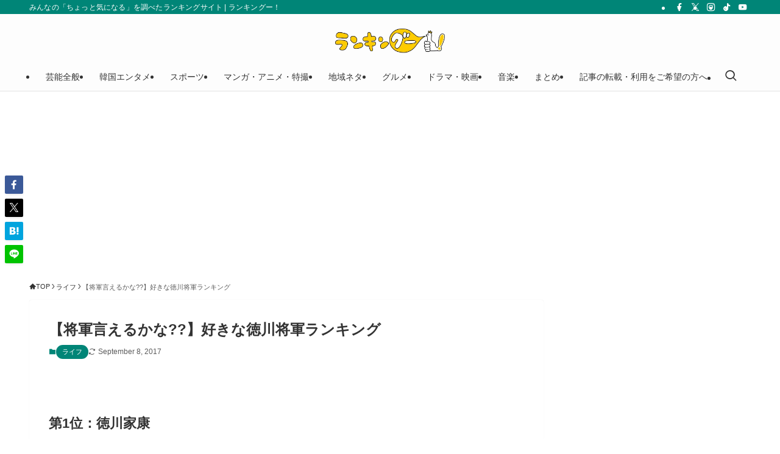

--- FILE ---
content_type: text/html; charset=utf-8
request_url: https://www.google.com/recaptcha/api2/aframe
body_size: 267
content:
<!DOCTYPE HTML><html><head><meta http-equiv="content-type" content="text/html; charset=UTF-8"></head><body><script nonce="4ZI81d32f3pM_Jm97UbO-w">/** Anti-fraud and anti-abuse applications only. See google.com/recaptcha */ try{var clients={'sodar':'https://pagead2.googlesyndication.com/pagead/sodar?'};window.addEventListener("message",function(a){try{if(a.source===window.parent){var b=JSON.parse(a.data);var c=clients[b['id']];if(c){var d=document.createElement('img');d.src=c+b['params']+'&rc='+(localStorage.getItem("rc::a")?sessionStorage.getItem("rc::b"):"");window.document.body.appendChild(d);sessionStorage.setItem("rc::e",parseInt(sessionStorage.getItem("rc::e")||0)+1);localStorage.setItem("rc::h",'1769707289218');}}}catch(b){}});window.parent.postMessage("_grecaptcha_ready", "*");}catch(b){}</script></body></html>

--- FILE ---
content_type: application/javascript
request_url: https://rankingoo.net/wp-content/themes/swell_child/js/custom-script.js?ver=1.0.0
body_size: 334
content:
function moreAjax(slugpara) {
    var xhr = new XMLHttpRequest();
    xhr.open('GET', '/wp-json/custom/v1/extract-content/?slug='+slugpara, true);
    xhr.onload = function() {
        if (this.status >= 200 && this.status < 400) {
            var data = JSON.parse(this.response);
            if(data) {
                if(data.content) {
                    document.getElementById(slugpara).innerHTML = data.content;
                    var elementA = document.getElementById(slugpara);
                    var previousElement = elementA.previousElementSibling;
                    if (previousElement) {
                        previousElement.style.display = "none";
                    }
                } else {
                    console.error('Expected content not found in the response.error001');
                }
            } else {
                console.error('Expected content not found in the response.error002');
            }
        } else {
            console.error('Server returned an error.error003');
        }
    };
    xhr.onerror = function() {
        console.error('Request failed.error004');
    };
    xhr.send();
}


--- FILE ---
content_type: application/javascript
request_url: https://rankingoo.net/wp-content/themes/swell_child/js/banner.js?ver=6.8.3
body_size: 926
content:
let intObj;
//スクロール量のオフセット値
let offset = 150;
//バナーのエレメント
let sidebarBottomBanner;
//ツイッターが読み込まれた後の広告のtop位置
let bannerOriginTopPos;
//広告の高さ
let bannerHei;



//広告の位置とサイズを取得し、スクロールイベントを発火する
function setBannerRect() {
    sidebarBottomBanner = document.querySelector('.side_bottom_banner');
    sidebarBottomBanner.classList.remove("fixed");
    sidebarBottomBanner.classList.remove("bottom");
    let rect = sidebarBottomBanner.getBoundingClientRect();
    bannerOriginTopPos = rect.top + window.pageYOffset;
    bannerHei = rect.height;
    setBannerPos();
    handleScroll();
}

//画面表示時に、広告の位置を調整する
function setBannerPos() {
    let scrollY = window.pageYOffset;
    //サイドバー下の広告よりも下にスクロールしたら、広告を画面に対して固定する
    if ((scrollY + offset) > bannerOriginTopPos) {
        if (sidebarBottomBanner.classList.contains("fixed") === false) {
            //固定class(fixed)が無いから、固定clss(fixed)を追加
            sidebarBottomBanner.classList.add("fixed");
        }
        //footerのtop位置
        let footerTop = document.querySelector('#footer').getBoundingClientRect().top + window.pageYOffset;
        //フッターの手前まできたら、広告をコンテンツの一番下に固定する
        if (scrollY + bannerHei > footerTop) {
            sidebarBottomBanner.classList.remove("fixed");
            sidebarBottomBanner.classList.add("bottom");
        } else {
            //フッターよりも上にスクロールしたから、広告の固定clss(fixed)に変更する
            sidebarBottomBanner.classList.remove("bottom");
            // sidebarBottomBanner.classList.add("fixed");
        }
    } else {
        //サイドバー下の広告よりも上にスクロールしたら、広告の固定を解除する
        sidebarBottomBanner.classList.remove("fixed");
    }
}

//スクロールイベントを登録する
function handleScroll() {
    window.addEventListener('scroll', function() {
        setBannerPos();
    })
}

//画面読み込みと同時に、広告の位置を取得する
setBannerRect();

intObj = setInterval(function() {
    //ツイッターのiframeが読み込まれるまで繰り返す
    twitterIframe = document.querySelector('#custom_html-3 div div iframe');
    if (twitterIframe !== null) {
        if (twitterIframe.getBoundingClientRect().height > 0) {
            //よみこまれたので、広告の位置を再取得して、スクロールイベントを登録する
            setBannerRect();
            clearInterval(intObj);
        }
    }
}, 1000);

;

--- FILE ---
content_type: application/javascript; charset=utf-8
request_url: https://fundingchoicesmessages.google.com/f/AGSKWxU0mRFWZOr9RnSM_RL1iz3LBTsBBwPKMTE2rT0UqLlijSgy8ZXzPPfW4cHXdPLhEuiRGd2j31rpPYL3cjLYDEL817C1GYwVMre0sZg5Sw8d_58au2Pw350bxqo5NksFhbZNql1PwXFECZvnb_DxOqFXCmDjrn1l2Ghj_pQ2KDGCXdgFcuXlCm2mJMWe/_/ad_wrapper./advph./adleftsidebar./ad-loading./iframeadcontent.
body_size: -1283
content:
window['e1c246c0-0dea-40dc-9e36-a0e0aa8721a7'] = true;

--- FILE ---
content_type: application/javascript
request_url: https://cpt.geniee.jp/hb/v1/207825/143/wrapper.min.js
body_size: 11936
content:
(()=>{var k=Object.defineProperty;var x=Object.getOwnPropertySymbols;var A=Object.prototype.hasOwnProperty,C=Object.prototype.propertyIsEnumerable;var z=(v,b,h)=>b in v?k(v,b,{enumerable:!0,configurable:!0,writable:!0,value:h}):v[b]=h,B=(v,b)=>{for(var h in b||(b={}))A.call(b,h)&&z(v,h,b[h]);if(x)for(var h of x(b))C.call(b,h)&&z(v,h,b[h]);return v};(()=>{if(window.gn_wrapper_executed){console.warn("This script has been called twice.");return}const v=new URLSearchParams(location.search).get("gn_perf")!==null,b=s=>{!v||performance.mark(["loadScript",s,"start"].join("-"))},h=s=>{if(!!v){performance.mark(["loadScript",s,"end"].join("-"));try{performance.measure(["loadScript",s].join("-"),["loadScript",s,"start"].join("-"),["loadScript",s,"end"].join("-"))}catch(e){console.error(e)}}};window.gn_wrapper_executed=!0,window.gn_wrapper_queue=window.gn_wrapper_queue||[],window.googletag=window.googletag||{},window.googletag.cmd=window.googletag.cmd||[],window.gnpb=window.gnpb||{},window.gnpb.que=window.gnpb.que||[],window.gnshbrequest=window.gnshbrequest||{},window.gnshbrequest.cmd=window.gnshbrequest.cmd||[],function(s){var d,i,r,a;const e=t=>t?(t^Math.random()*16>>t/4).toString(16):([1e7]+-1e3+-4e3+-8e3+-1e11).replace(/[018]/g,e);s.gn_pvid=(a=(r=s.gn_pvid)!=null?r:(i=(d=s.crypto)==null?void 0:d.randomUUID)==null?void 0:i.call(d))!=null?a:e()}(window),window.addEventListener("message",function(s){s.data.type==="CptApplyPassback"&&window.gnshbrequest.cmd.push(function(){window.gnshbrequest.applyPassback(s.data.target,s.data.org,!0)})}),function(s){var e={CLICK_URL:"##hb_native_linkurl##",IMG_LINK:"##hb_native_image##",TITLE:"##hb_native_title##",SPONSOR:"##hb_native_brand##"},d=`
<style>
    .gn-nad_container-wrap * {
        margin: 0;
        padding: 0;
        box-sizing: border-box;
        font-family: Hiragino Kaku Gothic Pro,\u30D2\u30E9\u30AE\u30CE\u89D2\u30B4 Pro W3,Meiryo,\u30E1\u30A4\u30EA\u30AA,Osaka,MS PGothic,arial,helvetica,sans-serif;
    }

    .gn-nad_container-wrap {
        position: relative;
    }

    .gn-nad_container {
        text-decoration: none;
        display: flex;
        background: #fff;
        position: relative;
        padding: 8px;
        border-bottom: 1px solid #ccc;
    }

    .gn-nad_image-container {
        width: 80px;
        height: 80px;
        margin-right: 10px;
        flex-shrink: 0;
        background: url(${e.IMG_LINK}) no-repeat center center;
        background-size: cover;
    }

    .gn-nad_text-container {
        position: relative;
        width: 100%;
    }

    .gn-nad_text-title {
        display: -webkit-box;
        -webkit-box-orient: vertical;
        -webkit-line-clamp: 3;
        overflow: hidden;
        color: #333;
        line-height: 1.4;
        font-weight: 700;
        font-size: 14px;
        padding-top: 5px;
    }

    .gn-nad_text-optout {
        position: absolute;
        bottom: 0;
        left: 0;
        color: #999;
        font-size: 10px;
    }
</style>
`,i=`
<div class="gn-nad_container-wrap">
    <a class="gn-nad_container" href="${e.CLICK_URL}" target="_blank">
        <div class="gn-nad_image-container">
        </div>
        <div class="gn-nad_text-container">
            <p class="gn-nad_text-title">${e.TITLE}</p>
            <p class="gn-nad_text-optout">PR ${e.SPONSOR}</p>
        </div>
    </a>
</div>
`;s.gn_native_template=`${d}${i}`}(window),window.__gnpb_analytics=!0,window.__gn_prebid_sampling_rate=1;function _(s){if(Math.random()*100<=window.__gn_prebid_sampling_rate&&window.__gnpb_analytics){var d={t:0,mediaId:207825,eventType:s,elapsedTime:Math.floor(performance.now()),loc:window.location.href,rate:window.__gn_prebid_sampling_rate,pvId:window.gn_pvid},i=new Blob([JSON.stringify(d)],{type:"text/plain"});navigator.sendBeacon("https://beacon.geniee.jp",i)}}window.__gn_config={timeout:1e3,sessionTimeout:18e4,uam:{use:!0,pubID:"bb49897c-6ae0-4d48-8db0-c4531321096f",externalApstag:!0},mediaId:207825,publisherId:25152,usePolicyChecker:!0,usePPID:!0,bidCurrency:"JPY",prebid:{useRealTimeData:!1,geoEdgeRealTimeDataKey:"",schainSid:"25152",useID5:!0,useSingleRequest:!1},logTransmissionRate:10,singleRequest:!1,isLD:!1,enableOVKindness:!1,useStableVersion:!0},function(s,e){function d(l,m){b(l);var n=e.createElement("script");n.async=!0,n.src=l,n.addEventListener("load",()=>{h(l)}),e.head.appendChild(n),m&&(n.onload=function(){_("gca")})}function i(){var l=navigator.userAgent;return l?l.indexOf("MSIE ")>-1||l.indexOf("Trident/")>-1:!1}d("https://yads.c.yimg.jp/js/yads-async.js",!1),s.gnslibincluded||(d("https://cpt.geniee.jp/hb/v1/lib/prebid-v9.50.0-a1fef48e.js",!1),i()?d("https://cpt.geniee.jp/hb/v1/lib/gnshbrequest-v5.2.1.es5.js",!0):d("https://cpt.geniee.jp/hb/v1/lib/gnshbrequest-v5.2.1.js",!0),s.gnslibincluded=!0);var r={SPONSORED:1,DESC:2,RATING:3,LIKES:4,DOWNLOADS:5,PRICE:6,SALEPRICE:7,PHONE:8,ADDRESS:9,DESC2:10,DISPLAYURL:11,CTATEXT:12},a={ICON:1,MAIN_IMAGE:3};const t={assets:[{id:1,required:1,img:{type:a.MAIN_IMAGE,w:300,h:100}},{id:2,required:1,title:{len:80}},{id:3,required:1,data:{type:r.SPONSORED}},{id:4,required:1,data:{type:r.DESC}}]};var o=[{gn_hb:1,slotDiv:"1476232",fillzone:{id:1476232,size:[300,250],fillNoAd:!1},formatSpec:{id:13,params:{}},id:1080,gamId:"9116787",childGamId:"279049910",code:"1476232",weight:0,codes:[{code:"1476232",weight:1}],slotSizes:[[300,250],[336,280]],mediaTypes:{banner:{sizes:[[300,250],[336,280]],pos:0}},maxWidthBreakpoint:767,minWidthBreakpoint:0,bids:[{bidder:"criteo",params:{networkId:8616,uid:438885},isPrestitial:!1,video:!1},{bidder:"criteo",params:{networkId:8616,uid:438877},isPrestitial:!1,video:!1},{bidder:"pubmatic",params:{publisherId:"157786",adSlot:"3156329"},isPrestitial:!1,video:!1},{bidder:"rtbhouse",params:{publisherId:"hcUYQSExruVUvsQPCBs1",region:"prebid-asia",bidfloor:0},isPrestitial:!1,video:!1},{bidder:"appnexus",params:{placementId:"30558835"},isPrestitial:!1,video:!1},{bidder:"invibes",params:{placementId:"invibes_rankingoo",customEndpoint:"https://prebid.videostep.com/Bid/VideoAdContent"},isPrestitial:!1,video:!1}],useUam:!0,usePrebid:!0,useSafeFrame:!1,useBulkBidRequest:!1,refresh:{use:!0,count:100,gamPolicyInterval:3e4,viewableInterval:15e3,excludeAladdin:!0,prebidRefreshPolicies:[]},stopGamTraffic:!0,__unstable_logCommit:!0,allowGAMFluidSize:!1,floor:{iOS:22,android:100,others:22}},{gn_hb:1,slotDiv:"1476232",fillzone:{id:1476232,size:[300,250],fillNoAd:!1},formatSpec:{id:13,params:{}},id:8184,gamId:"9116787",childGamId:"279049910",code:"1476232-2",weight:0,codes:[{code:"1476232-2",weight:1}],slotSizes:[[300,250],[336,280]],mediaTypes:{banner:{sizes:[[300,250],[336,280]],pos:0}},maxWidthBreakpoint:767,minWidthBreakpoint:0,bids:[{bidder:"criteo",params:{networkId:8616,uid:438885},isPrestitial:!1,video:!1},{bidder:"criteo",params:{networkId:8616,uid:438877},isPrestitial:!1,video:!1},{bidder:"pubmatic",params:{publisherId:"157786",adSlot:"3156329"},isPrestitial:!1,video:!1},{bidder:"rtbhouse",params:{publisherId:"hcUYQSExruVUvsQPCBs1",region:"prebid-asia",bidfloor:0},isPrestitial:!1,video:!1},{bidder:"appnexus",params:{placementId:"30558835"},isPrestitial:!1,video:!1},{bidder:"invibes",params:{placementId:"invibes_rankingoo",customEndpoint:"https://prebid.videostep.com/Bid/VideoAdContent"},isPrestitial:!1,video:!1}],useUam:!0,usePrebid:!0,useSafeFrame:!1,useBulkBidRequest:!1,refresh:{use:!0,count:100,gamPolicyInterval:3e4,viewableInterval:15e3,excludeAladdin:!0,prebidRefreshPolicies:[]},stopGamTraffic:!0,__unstable_logCommit:!0,allowGAMFluidSize:!1,floor:{iOS:22,android:100,others:22}},{gn_hb:1,slotDiv:"1476232",fillzone:{id:1476232,size:[300,250],fillNoAd:!1},formatSpec:{id:13,params:{}},id:50064,gamId:"9116787",childGamId:"279049910",code:"1476232_1",weight:0,codes:[{code:"1476232_1",weight:1}],slotSizes:[[300,250],[336,280]],mediaTypes:{banner:{sizes:[[300,250],[336,280]],pos:0}},maxWidthBreakpoint:767,minWidthBreakpoint:0,bids:[{bidder:"criteo",params:{networkId:8616,uid:438885},isPrestitial:!1,video:!1},{bidder:"criteo",params:{networkId:8616,uid:438877},isPrestitial:!1,video:!1},{bidder:"pubmatic",params:{publisherId:"157786",adSlot:"3156329"},isPrestitial:!1,video:!1},{bidder:"rtbhouse",params:{publisherId:"hcUYQSExruVUvsQPCBs1",region:"prebid-asia",bidfloor:0},isPrestitial:!1,video:!1},{bidder:"appnexus",params:{placementId:"30558835"},isPrestitial:!1,video:!1},{bidder:"invibes",params:{placementId:"invibes_rankingoo",customEndpoint:"https://prebid.videostep.com/Bid/VideoAdContent"},isPrestitial:!1,video:!1}],useUam:!0,usePrebid:!0,useSafeFrame:!1,useBulkBidRequest:!1,refresh:{use:!0,count:100,gamPolicyInterval:3e4,viewableInterval:15e3,excludeAladdin:!0,prebidRefreshPolicies:[]},stopGamTraffic:!0,__unstable_logCommit:!0,allowGAMFluidSize:!1,floor:{iOS:22,android:100,others:22}},{gn_hb:1,slotDiv:"1476232",fillzone:{id:1476232,size:[300,250],fillNoAd:!1},formatSpec:{id:13,params:{}},id:50065,gamId:"9116787",childGamId:"279049910",code:"1476232_2",weight:0,codes:[{code:"1476232_2",weight:1}],slotSizes:[[300,250],[336,280]],mediaTypes:{banner:{sizes:[[300,250],[336,280]],pos:0}},maxWidthBreakpoint:767,minWidthBreakpoint:0,bids:[{bidder:"criteo",params:{networkId:8616,uid:438885},isPrestitial:!1,video:!1},{bidder:"criteo",params:{networkId:8616,uid:438877},isPrestitial:!1,video:!1},{bidder:"pubmatic",params:{publisherId:"157786",adSlot:"3156329"},isPrestitial:!1,video:!1},{bidder:"rtbhouse",params:{publisherId:"hcUYQSExruVUvsQPCBs1",region:"prebid-asia",bidfloor:0},isPrestitial:!1,video:!1},{bidder:"appnexus",params:{placementId:"30558835"},isPrestitial:!1,video:!1},{bidder:"geniee",params:{invalidImpBeacon:!1,zoneId:1476232},isPrestitial:!1,video:!1},{bidder:"invibes",params:{placementId:"invibes_rankingoo",customEndpoint:"https://prebid.videostep.com/Bid/VideoAdContent"},isPrestitial:!1,video:!1}],useUam:!0,usePrebid:!0,useSafeFrame:!1,useBulkBidRequest:!1,refresh:{use:!0,count:100,gamPolicyInterval:3e4,viewableInterval:15e3,excludeAladdin:!0,prebidRefreshPolicies:[]},stopGamTraffic:!0,__unstable_logCommit:!0,allowGAMFluidSize:!1,floor:{iOS:22,android:100,others:22}},{gn_hb:1,slotDiv:"1476232",fillzone:{id:1476232,size:[300,250],fillNoAd:!1},formatSpec:{id:13,params:{}},id:50066,gamId:"9116787",childGamId:"279049910",code:"1476232_3",weight:0,codes:[{code:"1476232_3",weight:1}],slotSizes:[[300,250],[336,280]],mediaTypes:{banner:{sizes:[[300,250],[336,280]],pos:0}},maxWidthBreakpoint:767,minWidthBreakpoint:0,bids:[{bidder:"criteo",params:{networkId:8616,uid:438885},isPrestitial:!1,video:!1},{bidder:"criteo",params:{networkId:8616,uid:438877},isPrestitial:!1,video:!1},{bidder:"pubmatic",params:{publisherId:"157786",adSlot:"3156329"},isPrestitial:!1,video:!1},{bidder:"rtbhouse",params:{publisherId:"hcUYQSExruVUvsQPCBs1",region:"prebid-asia",bidfloor:0},isPrestitial:!1,video:!1},{bidder:"appnexus",params:{placementId:"30558835"},isPrestitial:!1,video:!1},{bidder:"geniee",params:{invalidImpBeacon:!1,zoneId:1476232},isPrestitial:!1,video:!1},{bidder:"invibes",params:{placementId:"invibes_rankingoo",customEndpoint:"https://prebid.videostep.com/Bid/VideoAdContent"},isPrestitial:!1,video:!1}],useUam:!0,usePrebid:!0,useSafeFrame:!1,useBulkBidRequest:!1,refresh:{use:!0,count:100,gamPolicyInterval:3e4,viewableInterval:15e3,excludeAladdin:!0,prebidRefreshPolicies:[]},stopGamTraffic:!1,__unstable_logCommit:!0,allowGAMFluidSize:!1,floor:{iOS:22,android:100,others:22}},{gn_hb:1,slotDiv:"1476232",fillzone:{id:1476232,size:[300,250],fillNoAd:!1},formatSpec:{id:13,params:{}},id:50067,gamId:"9116787",childGamId:"279049910",code:"1476232_4",weight:9,codes:[{code:"1476232_4",weight:1}],slotSizes:[[300,250],[336,280],[300,600]],mediaTypes:{banner:{sizes:[[300,250],[336,280],[300,600]],pos:0}},maxWidthBreakpoint:767,minWidthBreakpoint:0,bids:[{bidder:"criteo",params:{networkId:8616,uid:438885},isPrestitial:!1,video:!1},{bidder:"criteo",params:{networkId:8616,uid:438877},isPrestitial:!1,video:!1},{bidder:"pubmatic",params:{publisherId:"157786",adSlot:"3156329"},isPrestitial:!1,video:!1},{bidder:"rtbhouse",params:{publisherId:"hcUYQSExruVUvsQPCBs1",region:"prebid-asia",bidfloor:0},isPrestitial:!1,video:!1},{bidder:"appnexus",params:{placementId:"30558835"},isPrestitial:!1,video:!0}],useUam:!0,usePrebid:!0,useSafeFrame:!1,useBulkBidRequest:!1,refresh:{use:!0,count:100,gamPolicyInterval:3e4,viewableInterval:15e3,excludeAladdin:!0,prebidRefreshPolicies:[]},stopGamTraffic:!0,__unstable_logCommit:!0,allowGAMFluidSize:!1,floor:{iOS:22,android:100,others:22},video:{size:[300,250]}},{gn_hb:1,slotDiv:"1476232",fillzone:{id:1476232,size:[300,250],fillNoAd:!1},formatSpec:{id:13,params:{}},id:50068,gamId:"9116787",childGamId:"279049910",code:"1476232_5",weight:1,codes:[{code:"1476232_5",weight:1}],slotSizes:[[300,250],[336,280]],mediaTypes:{banner:{sizes:[[300,250],[336,280]],pos:0}},maxWidthBreakpoint:767,minWidthBreakpoint:0,bids:[{bidder:"criteo",params:{networkId:8616,uid:438885},isPrestitial:!1,video:!1},{bidder:"criteo",params:{networkId:8616,uid:438877},isPrestitial:!1,video:!1},{bidder:"pubmatic",params:{publisherId:"157786",adSlot:"3156329"},isPrestitial:!1,video:!1},{bidder:"rtbhouse",params:{publisherId:"hcUYQSExruVUvsQPCBs1",region:"prebid-asia",bidfloor:0},isPrestitial:!1,video:!1},{bidder:"appnexus",params:{placementId:"30558835"},isPrestitial:!1,video:!0}],useUam:!0,usePrebid:!0,useSafeFrame:!1,useBulkBidRequest:!1,refresh:{use:!0,count:100,gamPolicyInterval:3e4,viewableInterval:15e3,excludeAladdin:!0,prebidRefreshPolicies:[]},stopGamTraffic:!1,__unstable_logCommit:!0,allowGAMFluidSize:!1,floor:{iOS:22,android:100,others:22},video:{size:[300,250]}},{gn_hb:1,slotDiv:"1476232",fillzone:{id:1476232,size:[300,250],fillNoAd:!1},formatSpec:{id:13,params:{}},id:50069,gamId:"9116787",childGamId:"279049910",code:"1476232_6",weight:0,codes:[{code:"1476232_6",weight:1}],slotSizes:[[300,250],[336,280]],mediaTypes:{banner:{sizes:[[300,250],[336,280]],pos:0}},maxWidthBreakpoint:767,minWidthBreakpoint:0,bids:[{bidder:"criteo",params:{networkId:8616,uid:438885},isPrestitial:!1,video:!1},{bidder:"criteo",params:{networkId:8616,uid:438877},isPrestitial:!1,video:!1},{bidder:"pubmatic",params:{publisherId:"157786",adSlot:"3156329"},isPrestitial:!1,video:!1},{bidder:"rtbhouse",params:{publisherId:"hcUYQSExruVUvsQPCBs1",region:"prebid-asia",bidfloor:0},isPrestitial:!1,video:!1},{bidder:"appnexus",params:{placementId:"30558835"},isPrestitial:!1,video:!1},{bidder:"invibes",params:{placementId:"invibes_rankingoo",customEndpoint:"https://prebid.videostep.com/Bid/VideoAdContent"},isPrestitial:!1,video:!1}],useUam:!0,usePrebid:!0,useSafeFrame:!1,useBulkBidRequest:!1,refresh:{use:!0,count:100,gamPolicyInterval:3e4,viewableInterval:15e3,excludeAladdin:!0,prebidRefreshPolicies:[]},stopGamTraffic:!1,__unstable_logCommit:!0,allowGAMFluidSize:!1,floor:{iOS:22,android:100,others:22}},{gn_hb:1,slotDiv:"1476232",fillzone:{id:1476232,size:[300,250],fillNoAd:!1},formatSpec:{id:13,params:{}},id:50070,gamId:"9116787",childGamId:"279049910",code:"1476232_7",weight:0,codes:[{code:"1476232_7",weight:1}],slotSizes:[[300,250],[336,280]],mediaTypes:{banner:{sizes:[[300,250],[336,280]],pos:0}},maxWidthBreakpoint:767,minWidthBreakpoint:0,bids:[{bidder:"criteo",params:{networkId:8616,uid:438885},isPrestitial:!1,video:!1},{bidder:"criteo",params:{networkId:8616,uid:438877},isPrestitial:!1,video:!1},{bidder:"pubmatic",params:{publisherId:"157786",adSlot:"3156329"},isPrestitial:!1,video:!1},{bidder:"rtbhouse",params:{publisherId:"hcUYQSExruVUvsQPCBs1",region:"prebid-asia",bidfloor:0},isPrestitial:!1,video:!1},{bidder:"appnexus",params:{placementId:"30558835"},isPrestitial:!1,video:!1},{bidder:"invibes",params:{placementId:"invibes_rankingoo",customEndpoint:"https://prebid.videostep.com/Bid/VideoAdContent"},isPrestitial:!1,video:!1}],useUam:!0,usePrebid:!0,useSafeFrame:!1,useBulkBidRequest:!1,refresh:{use:!0,count:100,gamPolicyInterval:3e4,viewableInterval:15e3,excludeAladdin:!0,prebidRefreshPolicies:[]},stopGamTraffic:!1,__unstable_logCommit:!0,allowGAMFluidSize:!1,floor:{iOS:22,android:100,others:22}},{gn_hb:1,slotDiv:"1476232",fillzone:{id:1476232,size:[300,250],fillNoAd:!1},formatSpec:{id:13,params:{}},id:63402,gamId:"9116787",childGamId:"279049910",code:"1476232_nc",weight:0,codes:[{code:"1476232_nc",weight:1}],slotSizes:[[300,250],[336,280]],mediaTypes:{banner:{sizes:[[300,250],[336,280]],pos:0}},maxWidthBreakpoint:767,minWidthBreakpoint:0,bids:[{bidder:"criteo",params:{networkId:8616,uid:438885},isPrestitial:!1,video:!1},{bidder:"criteo",params:{networkId:8616,uid:438877},isPrestitial:!1,video:!1},{bidder:"pubmatic",params:{publisherId:"157786",adSlot:"3156329"},isPrestitial:!1,video:!1},{bidder:"rtbhouse",params:{publisherId:"hcUYQSExruVUvsQPCBs1",region:"prebid-asia",bidfloor:0},isPrestitial:!1,video:!1},{bidder:"appnexus",params:{placementId:"30558835"},isPrestitial:!1,video:!1},{bidder:"invibes",params:{placementId:"invibes_rankingoo",customEndpoint:"https://prebid.videostep.com/Bid/VideoAdContent"},isPrestitial:!1,video:!1}],useUam:!0,usePrebid:!0,useSafeFrame:!1,useBulkBidRequest:!1,refresh:{use:!0,count:100,gamPolicyInterval:3e4,viewableInterval:15e3,excludeAladdin:!0,prebidRefreshPolicies:[]},stopGamTraffic:!1,__unstable_logCommit:!0,allowGAMFluidSize:!1,floor:{iOS:22,android:100,others:22}},{gn_hb:1,slotDiv:"1476555",fillzone:{id:1476555,size:[300,250],fillNoAd:!0},formatSpec:{id:1,params:{}},id:1084,gamId:"9116787",childGamId:"279049910",code:"1476555",weight:10,codes:[{code:"1476555",weight:1}],slotSizes:[[300,250],[336,280]],mediaTypes:{banner:{sizes:[[300,250],[336,280]],pos:0}},maxWidthBreakpoint:2560,minWidthBreakpoint:767,bids:[{bidder:"criteo",params:{networkId:8616,uid:438927},isPrestitial:!1,video:!1},{bidder:"logicad",params:{tid:"k5rQ"},isPrestitial:!1,video:!1},{bidder:"rubicon",params:{zoneId:"1834004",accountId:"11534",siteId:"345998",bidonmultiformat:!0},isPrestitial:!1,video:!0},{bidder:"pubmatic",params:{publisherId:"157786",adSlot:"3199384"},isPrestitial:!1,video:!1},{bidder:"rtbhouse",params:{publisherId:"hcUYQSExruVUvsQPCBs1",region:"prebid-asia",bidfloor:0},isPrestitial:!1,video:!1},{bidder:"appnexus",params:{placementId:"31143855"},isPrestitial:!1,video:!1},{bidder:"ix",params:{siteId:"969980",size:[300,250]},isPrestitial:!1,video:!1},{bidder:"ix",params:{siteId:"969980",size:[336,280]},isPrestitial:!1,video:!1}],useUam:!0,usePrebid:!1,useSafeFrame:!1,useBulkBidRequest:!1,refresh:{use:!1,count:0,gamPolicyInterval:0,viewableInterval:0,excludeAladdin:!1,prebidRefreshPolicies:[]},stopGamTraffic:!1,__unstable_logCommit:!1,allowGAMFluidSize:!1,video:{size:[300,250]}},{gn_hb:1,slotDiv:"1476555",fillzone:{id:1476555,size:[300,250],fillNoAd:!0},formatSpec:{id:1,params:{}},id:8282,gamId:"9116787",childGamId:"279049910",code:"1476555-2",weight:1,codes:[{code:"1476555-2",weight:1}],slotSizes:[[300,250],[336,280]],mediaTypes:{banner:{sizes:[[300,250],[336,280]],pos:0}},maxWidthBreakpoint:2560,minWidthBreakpoint:767,bids:[{bidder:"criteo",params:{networkId:8616,uid:438927},isPrestitial:!1,video:!1},{bidder:"logicad",params:{tid:"k5rQ"},isPrestitial:!1,video:!1},{bidder:"rubicon",params:{zoneId:"1834004",accountId:"11534",siteId:"345998",bidonmultiformat:!0},isPrestitial:!1,video:!0},{bidder:"pubmatic",params:{publisherId:"157786",adSlot:"3199384"},isPrestitial:!1,video:!1},{bidder:"rtbhouse",params:{publisherId:"hcUYQSExruVUvsQPCBs1",region:"prebid-asia",bidfloor:0},isPrestitial:!1,video:!1},{bidder:"appnexus",params:{placementId:"31143855"},isPrestitial:!1,video:!1},{bidder:"ix",params:{siteId:"969980",size:[300,250]},isPrestitial:!1,video:!1},{bidder:"ix",params:{siteId:"969980",size:[336,280]},isPrestitial:!1,video:!1}],useUam:!0,usePrebid:!1,useSafeFrame:!1,useBulkBidRequest:!1,refresh:{use:!1,count:0,gamPolicyInterval:0,viewableInterval:0,excludeAladdin:!1,prebidRefreshPolicies:[]},stopGamTraffic:!1,__unstable_logCommit:!1,allowGAMFluidSize:!1,video:{size:[300,250]}},{gn_hb:1,slotDiv:"1476556",fillzone:{id:1476556,size:[300,250],fillNoAd:!0},formatSpec:{id:1,params:{}},id:1085,gamId:"9116787",childGamId:"279049910",code:"1476556",weight:0,codes:[{code:"1476556",weight:1}],slotSizes:[[300,250],[336,280]],mediaTypes:{banner:{sizes:[[300,250],[336,280]],pos:0}},maxWidthBreakpoint:2560,minWidthBreakpoint:767,bids:[{bidder:"pubmatic",params:{publisherId:"157786",adSlot:"3199385"},isPrestitial:!1,video:!1},{bidder:"rtbhouse",params:{publisherId:"hcUYQSExruVUvsQPCBs1",region:"prebid-asia",bidfloor:0},isPrestitial:!1,video:!1},{bidder:"appnexus",params:{placementId:"31143856"},isPrestitial:!1,video:!1},{bidder:"ix",params:{siteId:"969980",size:[300,250]},isPrestitial:!1,video:!1},{bidder:"ix",params:{siteId:"969980",size:[336,280]},isPrestitial:!1,video:!1}],useUam:!0,usePrebid:!0,useSafeFrame:!1,useBulkBidRequest:!1,refresh:{use:!1,count:0,gamPolicyInterval:0,viewableInterval:0,excludeAladdin:!1,prebidRefreshPolicies:[]},stopGamTraffic:!1,__unstable_logCommit:!1,allowGAMFluidSize:!1,floor:{iOS:5,android:5,others:5}},{gn_hb:1,slotDiv:"1476556",fillzone:{id:1476556,size:[300,250],fillNoAd:!0},formatSpec:{id:1,params:{}},id:8309,gamId:"9116787",childGamId:"279049910",code:"1476556-2",weight:0,codes:[{code:"1476556-2",weight:1}],slotSizes:[[300,250],[336,280]],mediaTypes:{banner:{sizes:[[300,250],[336,280]],pos:0}},maxWidthBreakpoint:2560,minWidthBreakpoint:767,bids:[{bidder:"pubmatic",params:{publisherId:"157786",adSlot:"3199385"},isPrestitial:!1,video:!1},{bidder:"rtbhouse",params:{publisherId:"hcUYQSExruVUvsQPCBs1",region:"prebid-asia",bidfloor:0},isPrestitial:!1,video:!1},{bidder:"appnexus",params:{placementId:"31143856"},isPrestitial:!1,video:!1},{bidder:"ix",params:{siteId:"969980",size:[300,250]},isPrestitial:!1,video:!1},{bidder:"ix",params:{siteId:"969980",size:[336,280]},isPrestitial:!1,video:!1}],useUam:!0,usePrebid:!0,useSafeFrame:!1,useBulkBidRequest:!1,refresh:{use:!1,count:0,gamPolicyInterval:0,viewableInterval:0,excludeAladdin:!1,prebidRefreshPolicies:[]},stopGamTraffic:!1,__unstable_logCommit:!1,allowGAMFluidSize:!1,floor:{iOS:5,android:5,others:5}},{gn_hb:1,slotDiv:"1476556",fillzone:{id:1476556,size:[300,250],fillNoAd:!0},formatSpec:{id:1,params:{}},id:50071,gamId:"9116787",childGamId:"279049910",code:"1476556_1",weight:90,codes:[{code:"1476556_1",weight:1}],slotSizes:[[300,250],[336,280]],mediaTypes:{banner:{sizes:[[300,250],[336,280]],pos:0}},maxWidthBreakpoint:2560,minWidthBreakpoint:767,bids:[{bidder:"pubmatic",params:{publisherId:"157786",adSlot:"3199385"},isPrestitial:!1,video:!1},{bidder:"rtbhouse",params:{publisherId:"hcUYQSExruVUvsQPCBs1",region:"prebid-asia",bidfloor:0},isPrestitial:!1,video:!1},{bidder:"appnexus",params:{placementId:"31143856"},isPrestitial:!1,video:!1},{bidder:"ix",params:{siteId:"969980",size:[300,250]},isPrestitial:!1,video:!1},{bidder:"ix",params:{siteId:"969980",size:[336,280]},isPrestitial:!1,video:!1}],useUam:!0,usePrebid:!0,useSafeFrame:!1,useBulkBidRequest:!1,refresh:{use:!1,count:0,gamPolicyInterval:0,viewableInterval:0,excludeAladdin:!1,prebidRefreshPolicies:[]},stopGamTraffic:!1,__unstable_logCommit:!1,allowGAMFluidSize:!1,floor:{iOS:5,android:5,others:5}},{gn_hb:1,slotDiv:"1476556",fillzone:{id:1476556,size:[300,250],fillNoAd:!0},formatSpec:{id:1,params:{}},id:50072,gamId:"9116787",childGamId:"279049910",code:"1476556_2",weight:10,codes:[{code:"1476556_2",weight:1}],slotSizes:[[300,250],[336,280]],mediaTypes:{banner:{sizes:[[300,250],[336,280]],pos:0}},maxWidthBreakpoint:2560,minWidthBreakpoint:767,bids:[{bidder:"pubmatic",params:{publisherId:"157786",adSlot:"3199385"},isPrestitial:!1,video:!1},{bidder:"rtbhouse",params:{publisherId:"hcUYQSExruVUvsQPCBs1",region:"prebid-asia",bidfloor:0},isPrestitial:!1,video:!1},{bidder:"appnexus",params:{placementId:"31143856"},isPrestitial:!1,video:!1},{bidder:"ix",params:{siteId:"969980",size:[300,250]},isPrestitial:!1,video:!1},{bidder:"ix",params:{siteId:"969980",size:[336,280]},isPrestitial:!1,video:!1}],useUam:!0,usePrebid:!0,useSafeFrame:!1,useBulkBidRequest:!1,refresh:{use:!1,count:0,gamPolicyInterval:0,viewableInterval:0,excludeAladdin:!1,prebidRefreshPolicies:[]},stopGamTraffic:!1,__unstable_logCommit:!1,allowGAMFluidSize:!1,floor:{iOS:5,android:5,others:5}},{gn_hb:1,slotDiv:"1476556",fillzone:{id:1476556,size:[300,250],fillNoAd:!0},formatSpec:{id:1,params:{}},id:50073,gamId:"9116787",childGamId:"279049910",code:"1476556_3",weight:0,codes:[{code:"1476556_3",weight:1}],slotSizes:[[300,250],[336,280]],mediaTypes:{banner:{sizes:[[300,250],[336,280]],pos:0}},maxWidthBreakpoint:2560,minWidthBreakpoint:767,bids:[{bidder:"pubmatic",params:{publisherId:"157786",adSlot:"3199385"},isPrestitial:!1,video:!1},{bidder:"rtbhouse",params:{publisherId:"hcUYQSExruVUvsQPCBs1",region:"prebid-asia",bidfloor:0},isPrestitial:!1,video:!1},{bidder:"appnexus",params:{placementId:"31143856"},isPrestitial:!1,video:!1},{bidder:"ix",params:{siteId:"969980",size:[300,250]},isPrestitial:!1,video:!1},{bidder:"ix",params:{siteId:"969980",size:[336,280]},isPrestitial:!1,video:!1}],useUam:!0,usePrebid:!0,useSafeFrame:!1,useBulkBidRequest:!1,refresh:{use:!1,count:0,gamPolicyInterval:0,viewableInterval:0,excludeAladdin:!1,prebidRefreshPolicies:[]},stopGamTraffic:!1,__unstable_logCommit:!1,allowGAMFluidSize:!1,floor:{iOS:5,android:5,others:5}},{gn_hb:1,slotDiv:"1476556",fillzone:{id:1476556,size:[300,250],fillNoAd:!0},formatSpec:{id:1,params:{}},id:50074,gamId:"9116787",childGamId:"279049910",code:"1476556_4",weight:0,codes:[{code:"1476556_4",weight:1}],slotSizes:[[300,250],[336,280]],mediaTypes:{banner:{sizes:[[300,250],[336,280]],pos:0}},maxWidthBreakpoint:2560,minWidthBreakpoint:767,bids:[{bidder:"pubmatic",params:{publisherId:"157786",adSlot:"3199385"},isPrestitial:!1,video:!1},{bidder:"rtbhouse",params:{publisherId:"hcUYQSExruVUvsQPCBs1",region:"prebid-asia",bidfloor:0},isPrestitial:!1,video:!1},{bidder:"appnexus",params:{placementId:"31143856"},isPrestitial:!1,video:!1},{bidder:"ix",params:{siteId:"969980",size:[300,250]},isPrestitial:!1,video:!1},{bidder:"ix",params:{siteId:"969980",size:[336,280]},isPrestitial:!1,video:!1}],useUam:!0,usePrebid:!0,useSafeFrame:!1,useBulkBidRequest:!1,refresh:{use:!1,count:0,gamPolicyInterval:0,viewableInterval:0,excludeAladdin:!1,prebidRefreshPolicies:[]},stopGamTraffic:!1,__unstable_logCommit:!1,allowGAMFluidSize:!1,floor:{iOS:5,android:5,others:5}},{gn_hb:1,slotDiv:"1476556",fillzone:{id:1476556,size:[300,250],fillNoAd:!0},formatSpec:{id:1,params:{}},id:50075,gamId:"9116787",childGamId:"279049910",code:"1476556_5",weight:0,codes:[{code:"1476556_5",weight:1}],slotSizes:[[300,250],[336,280]],mediaTypes:{banner:{sizes:[[300,250],[336,280]],pos:0}},maxWidthBreakpoint:2560,minWidthBreakpoint:767,bids:[{bidder:"pubmatic",params:{publisherId:"157786",adSlot:"3199385"},isPrestitial:!1,video:!1},{bidder:"rtbhouse",params:{publisherId:"hcUYQSExruVUvsQPCBs1",region:"prebid-asia",bidfloor:0},isPrestitial:!1,video:!1},{bidder:"appnexus",params:{placementId:"31143856"},isPrestitial:!1,video:!1},{bidder:"ix",params:{siteId:"969980",size:[300,250]},isPrestitial:!1,video:!1},{bidder:"ix",params:{siteId:"969980",size:[336,280]},isPrestitial:!1,video:!1}],useUam:!0,usePrebid:!0,useSafeFrame:!1,useBulkBidRequest:!1,refresh:{use:!1,count:0,gamPolicyInterval:0,viewableInterval:0,excludeAladdin:!1,prebidRefreshPolicies:[]},stopGamTraffic:!1,__unstable_logCommit:!1,allowGAMFluidSize:!1,floor:{iOS:5,android:5,others:5}},{gn_hb:1,slotDiv:"1476556",fillzone:{id:1476556,size:[300,250],fillNoAd:!0},formatSpec:{id:1,params:{}},id:50076,gamId:"9116787",childGamId:"279049910",code:"1476556_6",weight:0,codes:[{code:"1476556_6",weight:1}],slotSizes:[[300,250],[336,280]],mediaTypes:{banner:{sizes:[[300,250],[336,280]],pos:0}},maxWidthBreakpoint:2560,minWidthBreakpoint:767,bids:[{bidder:"pubmatic",params:{publisherId:"157786",adSlot:"3199385"},isPrestitial:!1,video:!1},{bidder:"rtbhouse",params:{publisherId:"hcUYQSExruVUvsQPCBs1",region:"prebid-asia",bidfloor:0},isPrestitial:!1,video:!1},{bidder:"appnexus",params:{placementId:"31143856"},isPrestitial:!1,video:!1},{bidder:"ix",params:{siteId:"969980",size:[300,250]},isPrestitial:!1,video:!1},{bidder:"ix",params:{siteId:"969980",size:[336,280]},isPrestitial:!1,video:!1}],useUam:!0,usePrebid:!0,useSafeFrame:!1,useBulkBidRequest:!1,refresh:{use:!1,count:0,gamPolicyInterval:0,viewableInterval:0,excludeAladdin:!1,prebidRefreshPolicies:[]},stopGamTraffic:!1,__unstable_logCommit:!1,allowGAMFluidSize:!1,floor:{iOS:5,android:5,others:5}},{gn_hb:1,slotDiv:"1476556",fillzone:{id:1476556,size:[300,250],fillNoAd:!0},formatSpec:{id:1,params:{}},id:50077,gamId:"9116787",childGamId:"279049910",code:"1476556_7",weight:0,codes:[{code:"1476556_7",weight:1}],slotSizes:[[300,250],[336,280]],mediaTypes:{banner:{sizes:[[300,250],[336,280]],pos:0}},maxWidthBreakpoint:2560,minWidthBreakpoint:767,bids:[{bidder:"pubmatic",params:{publisherId:"157786",adSlot:"3199385"},isPrestitial:!1,video:!1},{bidder:"rtbhouse",params:{publisherId:"hcUYQSExruVUvsQPCBs1",region:"prebid-asia",bidfloor:0},isPrestitial:!1,video:!1},{bidder:"appnexus",params:{placementId:"31143856"},isPrestitial:!1,video:!1},{bidder:"ix",params:{siteId:"969980",size:[300,250]},isPrestitial:!1,video:!1},{bidder:"ix",params:{siteId:"969980",size:[336,280]},isPrestitial:!1,video:!1}],useUam:!0,usePrebid:!0,useSafeFrame:!1,useBulkBidRequest:!1,refresh:{use:!1,count:0,gamPolicyInterval:0,viewableInterval:0,excludeAladdin:!1,prebidRefreshPolicies:[]},stopGamTraffic:!1,__unstable_logCommit:!1,allowGAMFluidSize:!1,floor:{iOS:5,android:5,others:5}},{gn_hb:1,slotDiv:"1476557",fillzone:{id:1476557,size:[300,250],fillNoAd:!0},formatSpec:{id:1,params:{}},id:1086,gamId:"9116787",childGamId:"279049910",code:"1476557",weight:10,codes:[{code:"1476557",weight:1}],slotSizes:[[300,250],[336,280],[336,280]],mediaTypes:{banner:{sizes:[[300,250],[336,280],[336,280]],pos:0}},maxWidthBreakpoint:2560,minWidthBreakpoint:767,bids:[{bidder:"rubicon",params:{zoneId:"1834008",accountId:"11534",siteId:"345998"},isPrestitial:!1,video:!1},{bidder:"pubmatic",params:{publisherId:"157786",adSlot:"3199386"},isPrestitial:!1,video:!1},{bidder:"rtbhouse",params:{publisherId:"hcUYQSExruVUvsQPCBs1",region:"prebid-asia",bidfloor:0},isPrestitial:!1,video:!1},{bidder:"appnexus",params:{placementId:"31143857"},isPrestitial:!1,video:!1},{bidder:"ix",params:{siteId:"969980",size:[300,250]},isPrestitial:!1,video:!1},{bidder:"ix",params:{siteId:"969980",size:[336,280]},isPrestitial:!1,video:!1}],useUam:!0,usePrebid:!0,useSafeFrame:!1,useBulkBidRequest:!1,refresh:{use:!1,count:0,gamPolicyInterval:0,viewableInterval:0,excludeAladdin:!1,prebidRefreshPolicies:[]},stopGamTraffic:!1,__unstable_logCommit:!1,allowGAMFluidSize:!1,floor:{iOS:5,android:5,others:5}},{gn_hb:1,slotDiv:"1476557",fillzone:{id:1476557,size:[300,250],fillNoAd:!0},formatSpec:{id:1,params:{}},id:8337,gamId:"9116787",childGamId:"279049910",code:"1476557-2",weight:1,codes:[{code:"1476557-2",weight:1}],slotSizes:[[300,250],[336,280],[336,280]],mediaTypes:{banner:{sizes:[[300,250],[336,280],[336,280]],pos:0}},maxWidthBreakpoint:2560,minWidthBreakpoint:767,bids:[{bidder:"rubicon",params:{zoneId:"1834008",accountId:"11534",siteId:"345998"},isPrestitial:!1,video:!1},{bidder:"pubmatic",params:{publisherId:"157786",adSlot:"3199386"},isPrestitial:!1,video:!1},{bidder:"rtbhouse",params:{publisherId:"hcUYQSExruVUvsQPCBs1",region:"prebid-asia",bidfloor:0},isPrestitial:!1,video:!1},{bidder:"appnexus",params:{placementId:"31143857"},isPrestitial:!1,video:!1},{bidder:"ix",params:{siteId:"969980",size:[300,250]},isPrestitial:!1,video:!1},{bidder:"ix",params:{siteId:"969980",size:[336,280]},isPrestitial:!1,video:!1}],useUam:!0,usePrebid:!0,useSafeFrame:!1,useBulkBidRequest:!1,refresh:{use:!1,count:0,gamPolicyInterval:0,viewableInterval:0,excludeAladdin:!1,prebidRefreshPolicies:[]},stopGamTraffic:!1,__unstable_logCommit:!1,allowGAMFluidSize:!1,floor:{iOS:5,android:5,others:5}},{gn_hb:1,slotDiv:"1476558",fillzone:{id:1476558,size:[300,250],fillNoAd:!0},formatSpec:{id:1,params:{}},id:1087,gamId:"9116787",childGamId:"279049910",code:"1476558",weight:10,codes:[{code:"1476558",weight:1}],slotSizes:[[300,250],[336,280],[336,280]],mediaTypes:{banner:{sizes:[[300,250],[336,280],[336,280]],pos:3}},maxWidthBreakpoint:2560,minWidthBreakpoint:767,bids:[{bidder:"criteo",params:{networkId:8616,uid:438930},isPrestitial:!1,video:!1},{bidder:"rubicon",params:{zoneId:"1834010",accountId:"11534",siteId:"345998"},isPrestitial:!1,video:!1},{bidder:"pubmatic",params:{publisherId:"157786",adSlot:"3199387"},isPrestitial:!1,video:!1},{bidder:"rtbhouse",params:{publisherId:"hcUYQSExruVUvsQPCBs1",region:"prebid-asia",bidfloor:0},isPrestitial:!1,video:!1},{bidder:"appnexus",params:{placementId:"31143858"},isPrestitial:!1,video:!1},{bidder:"geniee",params:{invalidImpBeacon:!1,zoneId:1584135,zoneId:1584135},isPrestitial:!1,video:!1},{bidder:"unruly",params:{siteId:"296173"},isPrestitial:!1,video:!1}],useUam:!0,usePrebid:!0,useSafeFrame:!1,useBulkBidRequest:!1,refresh:{use:!1,count:0,gamPolicyInterval:0,viewableInterval:0,excludeAladdin:!1,prebidRefreshPolicies:[]},stopGamTraffic:!1,__unstable_logCommit:!1,allowGAMFluidSize:!1,floor:{iOS:2,android:2,others:2}},{gn_hb:1,slotDiv:"1476558",fillzone:{id:1476558,size:[300,250],fillNoAd:!0},formatSpec:{id:1,params:{}},id:8366,gamId:"9116787",childGamId:"279049910",code:"1476558-2",weight:1,codes:[{code:"1476558-2",weight:1}],slotSizes:[[300,250],[336,280],[336,280]],mediaTypes:{banner:{sizes:[[300,250],[336,280],[336,280]],pos:3}},maxWidthBreakpoint:2560,minWidthBreakpoint:767,bids:[{bidder:"criteo",params:{networkId:8616,uid:438930},isPrestitial:!1,video:!1},{bidder:"rubicon",params:{zoneId:"1834010",accountId:"11534",siteId:"345998"},isPrestitial:!1,video:!1},{bidder:"pubmatic",params:{publisherId:"157786",adSlot:"3199387"},isPrestitial:!1,video:!1},{bidder:"rtbhouse",params:{publisherId:"hcUYQSExruVUvsQPCBs1",region:"prebid-asia",bidfloor:0},isPrestitial:!1,video:!1},{bidder:"appnexus",params:{placementId:"31143858"},isPrestitial:!1,video:!1},{bidder:"geniee",params:{invalidImpBeacon:!1,zoneId:1584135},isPrestitial:!1,video:!1}],useUam:!0,usePrebid:!0,useSafeFrame:!1,useBulkBidRequest:!1,refresh:{use:!1,count:0,gamPolicyInterval:0,viewableInterval:0,excludeAladdin:!1,prebidRefreshPolicies:[]},stopGamTraffic:!1,__unstable_logCommit:!1,allowGAMFluidSize:!1,floor:{iOS:2,android:2,others:2}},{gn_hb:1,slotDiv:"1476559",fillzone:{id:1476559,size:[300,250],fillNoAd:!0},formatSpec:{id:1,params:{}},id:1088,gamId:"9116787",childGamId:"279049910",code:"1476559",weight:10,codes:[{code:"1476559",weight:1}],slotSizes:[[300,250],[336,280],[336,280]],mediaTypes:{banner:{sizes:[[300,250],[336,280],[336,280]],pos:3}},maxWidthBreakpoint:2560,minWidthBreakpoint:767,bids:[{bidder:"criteo",params:{networkId:8616,uid:438933},isPrestitial:!1,video:!1},{bidder:"pubmatic",params:{publisherId:"157786",adSlot:"3199388"},isPrestitial:!1,video:!1},{bidder:"rtbhouse",params:{publisherId:"hcUYQSExruVUvsQPCBs1",region:"prebid-asia",bidfloor:0},isPrestitial:!1,video:!1},{bidder:"appnexus",params:{placementId:"31143859"},isPrestitial:!1,video:!1}],useUam:!0,usePrebid:!0,useSafeFrame:!1,useBulkBidRequest:!1,refresh:{use:!1,count:0,gamPolicyInterval:0,viewableInterval:0,excludeAladdin:!1,prebidRefreshPolicies:[]},stopGamTraffic:!1,__unstable_logCommit:!1,allowGAMFluidSize:!1,floor:{iOS:5,android:5,others:5}},{gn_hb:1,slotDiv:"1476559",fillzone:{id:1476559,size:[300,250],fillNoAd:!0},formatSpec:{id:1,params:{}},id:8396,gamId:"9116787",childGamId:"279049910",code:"1476559-2",weight:1,codes:[{code:"1476559-2",weight:1}],slotSizes:[[300,250],[336,280],[336,280]],mediaTypes:{banner:{sizes:[[300,250],[336,280],[336,280]],pos:3}},maxWidthBreakpoint:2560,minWidthBreakpoint:767,bids:[{bidder:"criteo",params:{networkId:8616,uid:438933},isPrestitial:!1,video:!1},{bidder:"pubmatic",params:{publisherId:"157786",adSlot:"3199388"},isPrestitial:!1,video:!1},{bidder:"rtbhouse",params:{publisherId:"hcUYQSExruVUvsQPCBs1",region:"prebid-asia",bidfloor:0},isPrestitial:!1,video:!1},{bidder:"appnexus",params:{placementId:"31143859"},isPrestitial:!1,video:!1}],useUam:!0,usePrebid:!0,useSafeFrame:!1,useBulkBidRequest:!1,refresh:{use:!1,count:0,gamPolicyInterval:0,viewableInterval:0,excludeAladdin:!1,prebidRefreshPolicies:[]},stopGamTraffic:!1,__unstable_logCommit:!1,allowGAMFluidSize:!1,floor:{iOS:5,android:5,others:5}},{gn_hb:1,slotDiv:"1476581",fillzone:{id:1476581,size:[728,90],fillNoAd:!0},formatSpec:{id:1,params:{}},id:1089,gamId:"9116787",childGamId:"279049910",code:"1476581",weight:10,codes:[{code:"1476581",weight:1}],slotSizes:[[728,90],[970,250]],mediaTypes:{banner:{sizes:[[728,90],[970,250]],pos:3}},maxWidthBreakpoint:2560,minWidthBreakpoint:767,bids:[{bidder:"pubmatic",params:{publisherId:"157786",adSlot:"3199389"},isPrestitial:!1,video:!1},{bidder:"rtbhouse",params:{publisherId:"hcUYQSExruVUvsQPCBs1",region:"prebid-asia",bidfloor:0},isPrestitial:!1,video:!1},{bidder:"criteo",params:{networkId:8616,uid:439610},isPrestitial:!1,video:!1}],useUam:!0,usePrebid:!0,useSafeFrame:!1,useBulkBidRequest:!1,refresh:{use:!1,count:0,gamPolicyInterval:0,viewableInterval:0,excludeAladdin:!1,prebidRefreshPolicies:[]},stopGamTraffic:!1,__unstable_logCommit:!1,allowGAMFluidSize:!0,floor:{iOS:1,android:1,others:1}},{gn_hb:1,slotDiv:"1476581",fillzone:{id:1476581,size:[728,90],fillNoAd:!0},formatSpec:{id:1,params:{}},id:8427,gamId:"9116787",childGamId:"279049910",code:"1476581-2",weight:1,codes:[{code:"1476581-2",weight:1}],slotSizes:[[728,90],[970,250]],mediaTypes:{banner:{sizes:[[728,90],[970,250]],pos:3}},maxWidthBreakpoint:2560,minWidthBreakpoint:767,bids:[{bidder:"pubmatic",params:{publisherId:"157786",adSlot:"3199389"},isPrestitial:!1,video:!1},{bidder:"rtbhouse",params:{publisherId:"hcUYQSExruVUvsQPCBs1",region:"prebid-asia",bidfloor:0},isPrestitial:!1,video:!1},{bidder:"criteo",params:{networkId:8616,uid:439610},isPrestitial:!1,video:!1}],useUam:!0,usePrebid:!0,useSafeFrame:!1,useBulkBidRequest:!1,refresh:{use:!1,count:0,gamPolicyInterval:0,viewableInterval:0,excludeAladdin:!1,prebidRefreshPolicies:[]},stopGamTraffic:!1,__unstable_logCommit:!1,allowGAMFluidSize:!0,floor:{iOS:1,android:1,others:1}},{gn_hb:1,slotDiv:"1499749",fillzone:{id:1499749,size:[320,100],fillNoAd:!0},formatSpec:{id:10,params:{useHeaderOV:!1,preventsInvisibleAdClick:!1,preventsBottomContentOverlap:!0,bgColor:"rgba(0,0,0,0.00)",closeButton:{position:5,color:"rgba(0,0,0,1.00)",bgColor:"rgba(0,0,0,0.00)",sideSize:14},expansion:{maxHeight:150,useComplementBar:!1}}},id:1459,gamId:"9116787",childGamId:"279049910",code:"1499749",weight:70,codes:[{code:"1499749",weight:1}],slotSizes:[[320,100],[320,50],[320,120]],mediaTypes:{banner:{sizes:[[320,100],[320,50],[320,120]],pos:1}},maxWidthBreakpoint:767,minWidthBreakpoint:0,bids:[{bidder:"pubmatic",params:{publisherId:"157786",adSlot:"3892135"},isPrestitial:!1,video:!1},{bidder:"rtbhouse",params:{publisherId:"hcUYQSExruVUvsQPCBs1",region:"prebid-asia",bidfloor:0},isPrestitial:!1,video:!1},{bidder:"criteo",params:{networkId:8616,uid:438872},isPrestitial:!1,video:!1},{bidder:"appnexus",params:{placementId:"30558836"},isPrestitial:!1,video:!1},{bidder:"ix",params:{siteId:"1147981",size:[320,50]},isPrestitial:!1,video:!1},{bidder:"ix",params:{siteId:"1147981",size:[320,100]},isPrestitial:!1,video:!1},{bidder:"unruly",params:{siteId:"283824"},isPrestitial:!1,video:!1},{bidder:"adgeneration",params:{id:"204607"},isPrestitial:!1,video:!1},{bidder:"yieldone",params:{placementId:"275119"},isPrestitial:!1,video:!1},{bidder:"adstir",params:{appId:"MEDIA-e71fd776",adSpaceNo:1},isPrestitial:!1,video:!1},{bidder:"ix",params:{siteId:"1152871",size:[320,100]},isPrestitial:!1,video:!1},{bidder:"geniee",params:{invalidImpBeacon:!1,zoneId:1584156,zoneId:1584156},isPrestitial:!1,video:!1},{bidder:"unicorn",params:{mediaId:"rankingoo.net",publisherId:9116787,accountId:257717},isPrestitial:!1,video:!1}],useUam:!0,usePrebid:!0,useSafeFrame:!1,useBulkBidRequest:!1,refresh:{use:!0,count:100,gamPolicyInterval:3e4,viewableInterval:6e3,excludeAladdin:!0,prebidRefreshPolicies:[{bidder:"criteo",mediaType:"banner",minInterval:3e4},{bidder:"logicad",mediaType:"banner",minInterval:99999e3},{bidder:"pubmatic",mediaType:"banner",minInterval:3e4},{bidder:"rubicon",mediaType:"banner",minInterval:3e4},{bidder:"openx",mediaType:"banner",minInterval:3e4},{bidder:"ix",mediaType:"banner",minInterval:3e4},{bidder:"unicorn",mediaType:"banner",minInterval:3e4},{bidder:"adgeneration",mediaType:"banner",minInterval:99999e3},{bidder:"appnexus",mediaType:"banner",minInterval:3e4},{bidder:"medianet",mediaType:"banner",minInterval:99999e3},{bidder:"pangle",mediaType:"banner",minInterval:3e4},{bidder:"unruly",mediaType:"banner",minInterval:3e4},{bidder:"adagio",mediaType:"banner",minInterval:99999e3}]},stopGamTraffic:!1,__unstable_logCommit:!0,allowGAMFluidSize:!1,floor:{iOS:20,android:60,others:20}},{gn_hb:1,slotDiv:"1499749",fillzone:{id:1499749,size:[320,100],fillNoAd:!0},formatSpec:{id:10,params:{useHeaderOV:!1,preventsInvisibleAdClick:!1,preventsBottomContentOverlap:!0,bgColor:"rgba(0,0,0,0.00)",closeButton:{position:5,color:"rgba(0,0,0,1.00)",bgColor:"rgba(0,0,0,0.00)",sideSize:16},expansion:{maxHeight:150,useComplementBar:!1}}},id:1489,gamId:"9116787",childGamId:"279049910",code:"1499749-1",weight:0,codes:[{code:"1499749-1",weight:1}],slotSizes:[[320,100],[320,50]],mediaTypes:{banner:{sizes:[[320,100],[320,50]],pos:1}},maxWidthBreakpoint:767,minWidthBreakpoint:0,bids:[{bidder:"pubmatic",params:{publisherId:"157786",adSlot:"3892135"},isPrestitial:!1,video:!1},{bidder:"rtbhouse",params:{publisherId:"hcUYQSExruVUvsQPCBs1",region:"prebid-asia",bidfloor:0},isPrestitial:!1,video:!1},{bidder:"criteo",params:{networkId:8616,uid:438872},isPrestitial:!1,video:!1},{bidder:"appnexus",params:{placementId:"30558836"},isPrestitial:!1,video:!1},{bidder:"ix",params:{siteId:"1147981",size:[320,50]},isPrestitial:!1,video:!1},{bidder:"ix",params:{siteId:"1147981",size:[320,100]},isPrestitial:!1,video:!1},{bidder:"unruly",params:{siteId:"283824"},isPrestitial:!1,video:!1},{bidder:"adgeneration",params:{id:"204607"},isPrestitial:!1,video:!1},{bidder:"yieldone",params:{placementId:"275119"},isPrestitial:!1,video:!1},{bidder:"adstir",params:{appId:"MEDIA-e71fd776",adSpaceNo:1},isPrestitial:!1,video:!1},{bidder:"ix",params:{siteId:"1152871",size:[320,100]},isPrestitial:!1,video:!1},{bidder:"geniee",params:{invalidImpBeacon:!1,zoneId:1584156},isPrestitial:!1,video:!1},{bidder:"unicorn",params:{accountId:257717,mediaId:"rankingoo.net",publisherId:9116787},isPrestitial:!1,video:!1}],useUam:!0,usePrebid:!0,useSafeFrame:!1,useBulkBidRequest:!1,refresh:{use:!0,count:100,gamPolicyInterval:3e4,viewableInterval:1e4,excludeAladdin:!0,prebidRefreshPolicies:[]},stopGamTraffic:!1,__unstable_logCommit:!0,allowGAMFluidSize:!0,floor:{iOS:30,android:130,others:30}},{gn_hb:1,slotDiv:"1499749",fillzone:{id:1499749,size:[320,100],fillNoAd:!0},formatSpec:{id:10,params:{useHeaderOV:!1,preventsInvisibleAdClick:!1,preventsBottomContentOverlap:!0,bgColor:"rgba(0,0,0,0.00)",expansion:{maxHeight:150,useComplementBar:!1}}},id:8132,gamId:"9116787",childGamId:"279049910",code:"1499749-3",weight:0,codes:[{code:"1499749-3",weight:1}],slotSizes:[[320,100],[320,50]],mediaTypes:{banner:{sizes:[[320,100],[320,50]],pos:1}},maxWidthBreakpoint:767,minWidthBreakpoint:0,bids:[{bidder:"pubmatic",params:{publisherId:"157786",adSlot:"3892135"},isPrestitial:!1,video:!1},{bidder:"rtbhouse",params:{publisherId:"hcUYQSExruVUvsQPCBs1",region:"prebid-asia",bidfloor:0},isPrestitial:!1,video:!1},{bidder:"criteo",params:{networkId:8616,uid:438872},isPrestitial:!1,video:!1},{bidder:"appnexus",params:{placementId:"30558836"},isPrestitial:!1,video:!1},{bidder:"ix",params:{siteId:"1147981",size:[320,50]},isPrestitial:!1,video:!1},{bidder:"ix",params:{siteId:"1147981",size:[320,100]},isPrestitial:!1,video:!1},{bidder:"unruly",params:{siteId:"283824"},isPrestitial:!1,video:!1},{bidder:"adgeneration",params:{id:"204607"},isPrestitial:!1,video:!1},{bidder:"yieldone",params:{placementId:"275119"},isPrestitial:!1,video:!1},{bidder:"adstir",params:{appId:"MEDIA-e71fd776",adSpaceNo:1},isPrestitial:!1,video:!1},{bidder:"ix",params:{siteId:"1152871",size:[320,100]},isPrestitial:!1,video:!1},{bidder:"geniee",params:{invalidImpBeacon:!1,zoneId:1584156},isPrestitial:!1,video:!1},{bidder:"unicorn",params:{mediaId:"rankingoo.net",accountId:257717,publisherId:9116787},isPrestitial:!1,video:!1}],useUam:!0,usePrebid:!0,useSafeFrame:!1,useBulkBidRequest:!1,refresh:{use:!0,count:100,gamPolicyInterval:3e4,viewableInterval:8e3,excludeAladdin:!0,prebidRefreshPolicies:[]},stopGamTraffic:!1,__unstable_logCommit:!0,allowGAMFluidSize:!1,floor:{iOS:30,android:130,others:30}},{gn_hb:1,slotDiv:"1499749",fillzone:{id:1499749,size:[320,100],fillNoAd:!0},formatSpec:{id:10,params:{useHeaderOV:!1,preventsInvisibleAdClick:!1,preventsBottomContentOverlap:!1,bgColor:"rgba(0,0,0,0.00)",closeButton:{position:5,color:"rgba(0,0,0,1.00)",bgColor:"rgba(0,0,0,0.00)",sideSize:16},expansion:{maxHeight:150,useComplementBar:!1}}},id:22201,gamId:"9116787",childGamId:"279049910",code:"1499749-ac",weight:30,codes:[{code:"1499749-ac",weight:1}],slotSizes:[[320,100],[320,50],[320,120]],mediaTypes:{banner:{sizes:[[320,100],[320,50],[320,120]],pos:1}},maxWidthBreakpoint:767,minWidthBreakpoint:0,bids:[{bidder:"pubmatic",params:{publisherId:"157786",adSlot:"3892135"},isPrestitial:!1,video:!1},{bidder:"rtbhouse",params:{publisherId:"hcUYQSExruVUvsQPCBs1",region:"prebid-asia",bidfloor:0},isPrestitial:!1,video:!1},{bidder:"criteo",params:{networkId:8616,uid:438872},isPrestitial:!1,video:!1},{bidder:"logicad",params:{tid:"vgax"},isPrestitial:!1,video:!1},{bidder:"logicad",params:{tid:"an2Z"},isPrestitial:!1,video:!1},{bidder:"appnexus",params:{placementId:"30558836"},isPrestitial:!1,video:!1},{bidder:"ix",params:{siteId:"1147981",size:[320,50]},isPrestitial:!1,video:!1},{bidder:"ix",params:{siteId:"1147981",size:[320,100]},isPrestitial:!1,video:!1},{bidder:"unruly",params:{siteId:"283824"},isPrestitial:!1,video:!1},{bidder:"adgeneration",params:{id:"204607"},isPrestitial:!1,video:!1},{bidder:"yieldone",params:{placementId:"275119"},isPrestitial:!1,video:!1},{bidder:"adstir",params:{appId:"MEDIA-e71fd776",adSpaceNo:1},isPrestitial:!1,video:!1},{bidder:"ix",params:{siteId:"1152871",size:[320,100]},isPrestitial:!1,video:!1},{bidder:"geniee",params:{invalidImpBeacon:!1,zoneId:1584156},isPrestitial:!1,video:!1},{bidder:"unicorn",params:{accountId:257717,publisherId:9116787,mediaId:"rankingoo.net"},isPrestitial:!1,video:!1}],useUam:!0,usePrebid:!0,useSafeFrame:!1,useBulkBidRequest:!1,refresh:{use:!0,count:100,gamPolicyInterval:3e4,viewableInterval:11e3,excludeAladdin:!0,prebidRefreshPolicies:[]},stopGamTraffic:!1,__unstable_logCommit:!0,allowGAMFluidSize:!1,floor:{iOS:30,android:130,others:30}},{gn_hb:1,slotDiv:"1499749",fillzone:{id:1499749,size:[320,100],fillNoAd:!0},formatSpec:{id:10,params:{useHeaderOV:!1,preventsInvisibleAdClick:!1,preventsBottomContentOverlap:!0,bgColor:"rgba(0,0,0,0.00)",closeButton:{position:6,color:"rgba(0,0,0,1.00)",bgColor:"rgba(0,0,0,0.00)",sideSize:16},expansion:{maxHeight:150,useComplementBar:!1}}},id:39497,gamId:"9116787",childGamId:"279049910",code:"1499749_nc1",weight:0,codes:[{code:"1499749_nc1",weight:1}],slotSizes:[[320,100],[320,50]],mediaTypes:{banner:{sizes:[[320,100],[320,50]],pos:1}},maxWidthBreakpoint:767,minWidthBreakpoint:0,bids:[{bidder:"pubmatic",params:{publisherId:"157786",adSlot:"3892135"},isPrestitial:!1,video:!1},{bidder:"rtbhouse",params:{publisherId:"hcUYQSExruVUvsQPCBs1",region:"prebid-asia",bidfloor:0},isPrestitial:!1,video:!1},{bidder:"criteo",params:{networkId:8616,uid:438872},isPrestitial:!1,video:!1},{bidder:"logicad",params:{tid:"vgax"},isPrestitial:!1,video:!1},{bidder:"logicad",params:{tid:"an2Z"},isPrestitial:!1,video:!1},{bidder:"appnexus",params:{placementId:"30558836"},isPrestitial:!1,video:!1},{bidder:"ix",params:{siteId:"1147981",size:[320,50]},isPrestitial:!1,video:!1},{bidder:"ix",params:{siteId:"1147981",size:[320,100]},isPrestitial:!1,video:!1},{bidder:"unruly",params:{siteId:"283824"},isPrestitial:!1,video:!1},{bidder:"adgeneration",params:{id:"204607"},isPrestitial:!1,video:!1},{bidder:"yieldone",params:{placementId:"275119"},isPrestitial:!1,video:!1},{bidder:"adstir",params:{appId:"MEDIA-e71fd776",adSpaceNo:1},isPrestitial:!1,video:!1},{bidder:"ix",params:{siteId:"1152871",size:[320,100]},isPrestitial:!1,video:!1},{bidder:"geniee",params:{invalidImpBeacon:!1,zoneId:1584156},isPrestitial:!1,video:!1},{bidder:"unicorn",params:{mediaId:"rankingoo.net",accountId:257717,publisherId:9116787},isPrestitial:!1,video:!1}],useUam:!0,usePrebid:!0,useSafeFrame:!1,useBulkBidRequest:!1,refresh:{use:!0,count:100,gamPolicyInterval:3e4,viewableInterval:15e3,excludeAladdin:!0,prebidRefreshPolicies:[]},stopGamTraffic:!1,__unstable_logCommit:!0,allowGAMFluidSize:!1,floor:{iOS:30,android:130,others:30}},{gn_hb:1,slotDiv:"1499749",fillzone:{id:1499749,size:[320,100],fillNoAd:!0},formatSpec:{id:10,params:{useHeaderOV:!1,preventsInvisibleAdClick:!1,preventsBottomContentOverlap:!0,bgColor:"rgba(0,0,0,0.00)",closeButton:{position:5,color:"rgba(0,0,0,1.00)",bgColor:"rgba(0,0,0,0.00)",sideSize:16},expansion:{maxHeight:150,useComplementBar:!1}}},id:50150,gamId:"9116787",childGamId:"279049910",code:"1499749_1",weight:0,codes:[{code:"1499749_1",weight:1}],slotSizes:[[320,100],[320,50]],mediaTypes:{banner:{sizes:[[320,100],[320,50]],pos:1}},maxWidthBreakpoint:767,minWidthBreakpoint:0,bids:[{bidder:"pubmatic",params:{publisherId:"157786",adSlot:"3892135"},isPrestitial:!1,video:!1},{bidder:"rtbhouse",params:{publisherId:"hcUYQSExruVUvsQPCBs1",region:"prebid-asia",bidfloor:0},isPrestitial:!1,video:!1},{bidder:"criteo",params:{networkId:8616,uid:438872},isPrestitial:!1,video:!1},{bidder:"appnexus",params:{placementId:"30558836"},isPrestitial:!1,video:!1},{bidder:"ix",params:{siteId:"1147981",size:[320,50]},isPrestitial:!1,video:!1},{bidder:"ix",params:{siteId:"1147981",size:[320,100]},isPrestitial:!1,video:!1},{bidder:"unruly",params:{siteId:"283824"},isPrestitial:!1,video:!1},{bidder:"adgeneration",params:{id:"204607"},isPrestitial:!1,video:!1},{bidder:"yieldone",params:{placementId:"275119"},isPrestitial:!1,video:!1},{bidder:"adstir",params:{appId:"MEDIA-e71fd776",adSpaceNo:1},isPrestitial:!1,video:!1},{bidder:"ix",params:{siteId:"1152871",size:[320,100]},isPrestitial:!1,video:!1},{bidder:"geniee",params:{invalidImpBeacon:!1,zoneId:1584156},isPrestitial:!1,video:!1},{bidder:"unicorn",params:{mediaId:"rankingoo.net",accountId:257717,publisherId:9116787},isPrestitial:!1,video:!1}],useUam:!0,usePrebid:!0,useSafeFrame:!1,useBulkBidRequest:!1,refresh:{use:!0,count:100,gamPolicyInterval:3e4,viewableInterval:12e3,excludeAladdin:!0,prebidRefreshPolicies:[]},stopGamTraffic:!1,__unstable_logCommit:!0,allowGAMFluidSize:!1,floor:{iOS:30,android:130,others:30}},{gn_hb:1,slotDiv:"1499749",fillzone:{id:1499749,size:[320,100],fillNoAd:!0},formatSpec:{id:10,params:{useHeaderOV:!1,preventsInvisibleAdClick:!1,preventsBottomContentOverlap:!0,bgColor:"rgba(0,0,0,0.00)",closeButton:{position:1,color:"rgba(0,0,0,1.00)",bgColor:"rgba(0,0,0,0.00)",sideSize:16},expansion:{maxHeight:150,useComplementBar:!1}}},id:50151,gamId:"9116787",childGamId:"279049910",code:"1499749_2",weight:0,codes:[{code:"1499749_2",weight:1}],slotSizes:[[320,100],[320,50]],mediaTypes:{banner:{sizes:[[320,100],[320,50]],pos:1}},maxWidthBreakpoint:767,minWidthBreakpoint:0,bids:[{bidder:"pubmatic",params:{publisherId:"157786",adSlot:"3892135"},isPrestitial:!1,video:!1},{bidder:"rtbhouse",params:{publisherId:"hcUYQSExruVUvsQPCBs1",region:"prebid-asia",bidfloor:0},isPrestitial:!1,video:!1},{bidder:"criteo",params:{networkId:8616,uid:438872},isPrestitial:!1,video:!1},{bidder:"appnexus",params:{placementId:"30558836"},isPrestitial:!1,video:!1},{bidder:"ix",params:{siteId:"1147981",size:[320,50]},isPrestitial:!1,video:!1},{bidder:"ix",params:{siteId:"1147981",size:[320,100]},isPrestitial:!1,video:!1},{bidder:"unruly",params:{siteId:"283824"},isPrestitial:!1,video:!1},{bidder:"adgeneration",params:{id:"204607"},isPrestitial:!1,video:!1},{bidder:"yieldone",params:{placementId:"275119"},isPrestitial:!1,video:!1},{bidder:"adstir",params:{appId:"MEDIA-e71fd776",adSpaceNo:1},isPrestitial:!1,video:!1},{bidder:"ix",params:{siteId:"1152871",size:[320,100]},isPrestitial:!1,video:!1},{bidder:"geniee",params:{invalidImpBeacon:!1,zoneId:1584156},isPrestitial:!1,video:!1},{bidder:"unicorn",params:{accountId:257717,publisherId:9116787,mediaId:"rankingoo.net"},isPrestitial:!1,video:!1}],useUam:!0,usePrebid:!0,useSafeFrame:!1,useBulkBidRequest:!1,refresh:{use:!0,count:100,gamPolicyInterval:3e4,viewableInterval:11e3,excludeAladdin:!0,prebidRefreshPolicies:[]},stopGamTraffic:!1,__unstable_logCommit:!0,allowGAMFluidSize:!1,floor:{iOS:30,android:130,others:30}},{gn_hb:1,slotDiv:"1499749",fillzone:{id:1499749,size:[320,100],fillNoAd:!0},formatSpec:{id:10,params:{useHeaderOV:!1,preventsInvisibleAdClick:!1,preventsBottomContentOverlap:!0,bgColor:"rgba(0,0,0,0.00)",expansion:{maxHeight:150,useComplementBar:!1}}},id:50152,gamId:"9116787",childGamId:"279049910",code:"1499749_3",weight:0,codes:[{code:"1499749_3",weight:1}],slotSizes:[[320,100],[320,50]],mediaTypes:{banner:{sizes:[[320,100],[320,50]],pos:1}},maxWidthBreakpoint:767,minWidthBreakpoint:0,bids:[{bidder:"pubmatic",params:{publisherId:"157786",adSlot:"3892135"},isPrestitial:!1,video:!1},{bidder:"rtbhouse",params:{publisherId:"hcUYQSExruVUvsQPCBs1",region:"prebid-asia",bidfloor:0},isPrestitial:!1,video:!1},{bidder:"criteo",params:{networkId:8616,uid:438872},isPrestitial:!1,video:!1},{bidder:"appnexus",params:{placementId:"30558836"},isPrestitial:!1,video:!1},{bidder:"ix",params:{siteId:"1147981",size:[320,50]},isPrestitial:!1,video:!1},{bidder:"ix",params:{siteId:"1147981",size:[320,100]},isPrestitial:!1,video:!1},{bidder:"unruly",params:{siteId:"283824"},isPrestitial:!1,video:!1},{bidder:"adgeneration",params:{id:"204607"},isPrestitial:!1,video:!1},{bidder:"yieldone",params:{placementId:"275119"},isPrestitial:!1,video:!1},{bidder:"adstir",params:{appId:"MEDIA-e71fd776",adSpaceNo:1},isPrestitial:!1,video:!1},{bidder:"ix",params:{siteId:"1152871",size:[320,100]},isPrestitial:!1,video:!1},{bidder:"geniee",params:{invalidImpBeacon:!1,zoneId:1584156},isPrestitial:!1,video:!1},{bidder:"unicorn",params:{accountId:257717,publisherId:9116787,mediaId:"rankingoo.net"},isPrestitial:!1,video:!1}],useUam:!0,usePrebid:!0,useSafeFrame:!1,useBulkBidRequest:!1,refresh:{use:!0,count:100,gamPolicyInterval:3e4,viewableInterval:12e3,excludeAladdin:!0,prebidRefreshPolicies:[]},stopGamTraffic:!1,__unstable_logCommit:!0,allowGAMFluidSize:!1,floor:{iOS:30,android:130,others:30}},{gn_hb:1,slotDiv:"1499749",fillzone:{id:1499749,size:[320,100],fillNoAd:!0},formatSpec:{id:10,params:{useHeaderOV:!1,preventsInvisibleAdClick:!1,preventsBottomContentOverlap:!0,bgColor:"rgba(0,0,0,0.00)",expansion:{maxHeight:150,useComplementBar:!1}}},id:50153,gamId:"9116787",childGamId:"279049910",code:"1499749_4",weight:0,codes:[{code:"1499749_4",weight:1}],slotSizes:[[320,100],[320,50]],mediaTypes:{banner:{sizes:[[320,100],[320,50]],pos:1}},maxWidthBreakpoint:767,minWidthBreakpoint:0,bids:[{bidder:"pubmatic",params:{publisherId:"157786",adSlot:"3892135"},isPrestitial:!1,video:!1},{bidder:"rtbhouse",params:{publisherId:"hcUYQSExruVUvsQPCBs1",region:"prebid-asia",bidfloor:0},isPrestitial:!1,video:!1},{bidder:"criteo",params:{networkId:8616,uid:438872},isPrestitial:!1,video:!1},{bidder:"appnexus",params:{placementId:"30558836"},isPrestitial:!1,video:!1},{bidder:"ix",params:{siteId:"1147981",size:[320,50]},isPrestitial:!1,video:!1},{bidder:"ix",params:{siteId:"1147981",size:[320,100]},isPrestitial:!1,video:!1},{bidder:"unruly",params:{siteId:"283824"},isPrestitial:!1,video:!1},{bidder:"adgeneration",params:{id:"204607"},isPrestitial:!1,video:!1},{bidder:"yieldone",params:{placementId:"275119"},isPrestitial:!1,video:!1},{bidder:"adstir",params:{appId:"MEDIA-e71fd776",adSpaceNo:1},isPrestitial:!1,video:!1},{bidder:"geniee",params:{invalidImpBeacon:!1,zoneId:1584156},isPrestitial:!1,video:!1},{bidder:"unicorn",params:{accountId:257717,publisherId:9116787,mediaId:"rankingoo.net"},isPrestitial:!1,video:!1}],useUam:!0,usePrebid:!0,useSafeFrame:!1,useBulkBidRequest:!1,refresh:{use:!0,count:100,gamPolicyInterval:3e4,viewableInterval:15e3,excludeAladdin:!0,prebidRefreshPolicies:[]},stopGamTraffic:!1,__unstable_logCommit:!0,allowGAMFluidSize:!1,floor:{iOS:30,android:130,others:30}},{gn_hb:1,slotDiv:"1499749",fillzone:{id:1499749,size:[320,100],fillNoAd:!0},formatSpec:{id:10,params:{useHeaderOV:!1,preventsInvisibleAdClick:!1,preventsBottomContentOverlap:!0,bgColor:"rgba(0,0,0,0.00)",expansion:{maxHeight:150,useComplementBar:!1}}},id:50154,gamId:"9116787",childGamId:"279049910",code:"1499749_5",weight:0,codes:[{code:"1499749_5",weight:1}],slotSizes:[[320,100],[320,50]],mediaTypes:{banner:{sizes:[[320,100],[320,50]],pos:1}},maxWidthBreakpoint:767,minWidthBreakpoint:0,bids:[{bidder:"pubmatic",params:{publisherId:"157786",adSlot:"3892135"},isPrestitial:!1,video:!1},{bidder:"rtbhouse",params:{publisherId:"hcUYQSExruVUvsQPCBs1",region:"prebid-asia",bidfloor:0},isPrestitial:!1,video:!1},{bidder:"criteo",params:{networkId:8616,uid:438872},isPrestitial:!1,video:!1},{bidder:"appnexus",params:{placementId:"30558836"},isPrestitial:!1,video:!1},{bidder:"ix",params:{siteId:"1147981",size:[320,50]},isPrestitial:!1,video:!1},{bidder:"ix",params:{siteId:"1147981",size:[320,100]},isPrestitial:!1,video:!1},{bidder:"unruly",params:{siteId:"283824"},isPrestitial:!1,video:!1},{bidder:"adgeneration",params:{id:"204607"},isPrestitial:!1,video:!1},{bidder:"yieldone",params:{placementId:"275119"},isPrestitial:!1,video:!1},{bidder:"adstir",params:{appId:"MEDIA-e71fd776",adSpaceNo:1},isPrestitial:!1,video:!1},{bidder:"geniee",params:{invalidImpBeacon:!1,zoneId:1584156},isPrestitial:!1,video:!1},{bidder:"unicorn",params:{publisherId:9116787,mediaId:"rankingoo.net",accountId:257717},isPrestitial:!1,video:!1}],useUam:!0,usePrebid:!0,useSafeFrame:!1,useBulkBidRequest:!1,refresh:{use:!0,count:100,gamPolicyInterval:3e4,viewableInterval:15e3,excludeAladdin:!0,prebidRefreshPolicies:[]},stopGamTraffic:!1,__unstable_logCommit:!0,allowGAMFluidSize:!1,floor:{iOS:30,android:130,others:30}},{gn_hb:1,slotDiv:"1499749",fillzone:{id:1499749,size:[320,100],fillNoAd:!0},formatSpec:{id:10,params:{useHeaderOV:!1,preventsInvisibleAdClick:!1,preventsBottomContentOverlap:!0,bgColor:"rgba(0,0,0,0.00)",expansion:{maxHeight:150,useComplementBar:!1}}},id:50155,gamId:"9116787",childGamId:"279049910",code:"1499749_6",weight:0,codes:[{code:"1499749_6",weight:1}],slotSizes:[[320,100],[320,50]],mediaTypes:{banner:{sizes:[[320,100],[320,50]],pos:1}},maxWidthBreakpoint:767,minWidthBreakpoint:0,bids:[{bidder:"pubmatic",params:{publisherId:"157786",adSlot:"3892135"},isPrestitial:!1,video:!1},{bidder:"rtbhouse",params:{publisherId:"hcUYQSExruVUvsQPCBs1",region:"prebid-asia",bidfloor:0},isPrestitial:!1,video:!1},{bidder:"criteo",params:{networkId:8616,uid:438872},isPrestitial:!1,video:!1},{bidder:"appnexus",params:{placementId:"30558836"},isPrestitial:!1,video:!1},{bidder:"ix",params:{siteId:"1147981",size:[320,50]},isPrestitial:!1,video:!1},{bidder:"ix",params:{siteId:"1147981",size:[320,100]},isPrestitial:!1,video:!1},{bidder:"unruly",params:{siteId:"283824"},isPrestitial:!1,video:!1},{bidder:"adgeneration",params:{id:"204607"},isPrestitial:!1,video:!1},{bidder:"yieldone",params:{placementId:"275119"},isPrestitial:!1,video:!1},{bidder:"adstir",params:{appId:"MEDIA-e71fd776",adSpaceNo:1},isPrestitial:!1,video:!1},{bidder:"geniee",params:{invalidImpBeacon:!1,zoneId:1584156},isPrestitial:!1,video:!1},{bidder:"unicorn",params:{publisherId:9116787,mediaId:"rankingoo.net",accountId:257717},isPrestitial:!1,video:!1}],useUam:!0,usePrebid:!0,useSafeFrame:!1,useBulkBidRequest:!1,refresh:{use:!0,count:100,gamPolicyInterval:3e4,viewableInterval:15e3,excludeAladdin:!0,prebidRefreshPolicies:[]},stopGamTraffic:!1,__unstable_logCommit:!0,allowGAMFluidSize:!1,floor:{iOS:30,android:130,others:30}},{gn_hb:1,slotDiv:"1499749",fillzone:{id:1499749,size:[320,100],fillNoAd:!0},formatSpec:{id:10,params:{useHeaderOV:!1,preventsInvisibleAdClick:!1,preventsBottomContentOverlap:!0,bgColor:"rgba(0,0,0,0.00)",expansion:{maxHeight:150,useComplementBar:!1}}},id:50156,gamId:"9116787",childGamId:"279049910",code:"1499749_7",weight:0,codes:[{code:"1499749_7",weight:1}],slotSizes:[[320,100],[320,50]],mediaTypes:{banner:{sizes:[[320,100],[320,50]],pos:1}},maxWidthBreakpoint:767,minWidthBreakpoint:0,bids:[{bidder:"pubmatic",params:{publisherId:"157786",adSlot:"3892135"},isPrestitial:!1,video:!1},{bidder:"rtbhouse",params:{publisherId:"hcUYQSExruVUvsQPCBs1",region:"prebid-asia",bidfloor:0},isPrestitial:!1,video:!1},{bidder:"criteo",params:{networkId:8616,uid:438872},isPrestitial:!1,video:!1},{bidder:"appnexus",params:{placementId:"30558836"},isPrestitial:!1,video:!1},{bidder:"ix",params:{siteId:"1147981",size:[320,50]},isPrestitial:!1,video:!1},{bidder:"ix",params:{siteId:"1147981",size:[320,100]},isPrestitial:!1,video:!1},{bidder:"unruly",params:{siteId:"283824"},isPrestitial:!1,video:!1},{bidder:"adgeneration",params:{id:"204607"},isPrestitial:!1,video:!1},{bidder:"yieldone",params:{placementId:"275119"},isPrestitial:!1,video:!1},{bidder:"adstir",params:{appId:"MEDIA-e71fd776",adSpaceNo:1},isPrestitial:!1,video:!1},{bidder:"geniee",params:{invalidImpBeacon:!1,zoneId:1584156},isPrestitial:!1,video:!1},{bidder:"unicorn",params:{mediaId:"rankingoo.net",accountId:257717,publisherId:9116787},isPrestitial:!1,video:!1}],useUam:!0,usePrebid:!0,useSafeFrame:!1,useBulkBidRequest:!1,refresh:{use:!0,count:100,gamPolicyInterval:3e4,viewableInterval:15e3,excludeAladdin:!0,prebidRefreshPolicies:[]},stopGamTraffic:!1,__unstable_logCommit:!0,allowGAMFluidSize:!1,floor:{iOS:30,android:130,others:30}},{gn_hb:1,slotDiv:"1500422",fillzone:{id:1500422,size:[728,90],fillNoAd:!0},formatSpec:{id:10,params:{useHeaderOV:!1,preventsInvisibleAdClick:!1,preventsBottomContentOverlap:!1,bgColor:"rgba(0,0,0,0.50)",closeButton:{position:5,color:"rgba(0,0,0,1.00)",bgColor:"rgba(0,0,0,0.00)",sideSize:30}}},id:1637,gamId:"9116787",childGamId:"279049910",code:"1500422",weight:60,codes:[{code:"1500422",weight:1}],slotSizes:[[728,90]],mediaTypes:{banner:{sizes:[[728,90]],pos:1}},maxWidthBreakpoint:2560,minWidthBreakpoint:767,bids:[{bidder:"pubmatic",params:{publisherId:"157786",adSlot:"3903411"},isPrestitial:!1,video:!1},{bidder:"rtbhouse",params:{publisherId:"hcUYQSExruVUvsQPCBs1",region:"prebid-asia",bidfloor:0},isPrestitial:!1,video:!1},{bidder:"criteo",params:{networkId:8616,uid:438936},isPrestitial:!1,video:!1},{bidder:"aja",params:{asi:"PkShHHi7R"},isPrestitial:!1,video:!1},{bidder:"appnexus",params:{placementId:"31143860"},isPrestitial:!1,video:!1},{bidder:"ix",params:{siteId:"969980",size:[728,90]},isPrestitial:!1,video:!1},{bidder:"ix",params:{siteId:"1147982",size:[728,90]},isPrestitial:!1,video:!1},{bidder:"unruly",params:{siteId:"283825"},isPrestitial:!1,video:!1},{bidder:"yieldone",params:{placementId:"275120"},isPrestitial:!1,video:!1},{bidder:"adstir",params:{appId:"MEDIA-2152927b",adSpaceNo:1},isPrestitial:!1,video:!1},{bidder:"geniee",params:{invalidImpBeacon:!1,zoneId:1584158,zoneId:1584158},isPrestitial:!1,video:!1}],useUam:!0,usePrebid:!0,useSafeFrame:!1,useBulkBidRequest:!1,refresh:{use:!0,count:100,gamPolicyInterval:3e4,viewableInterval:3e4,excludeAladdin:!0,prebidRefreshPolicies:[{bidder:"appnexus",mediaType:"banner",minInterval:3e4}]},stopGamTraffic:!1,__unstable_logCommit:!0,allowGAMFluidSize:!1,floor:{iOS:3,android:3,others:3}},{gn_hb:1,slotDiv:"1500422",fillzone:{id:1500422,size:[728,90],fillNoAd:!0},formatSpec:{id:10,params:{useHeaderOV:!1,preventsInvisibleAdClick:!1,preventsBottomContentOverlap:!1,bgColor:"rgba(0,0,0,0.50)",closeButton:{position:5,color:"rgba(0,0,0,1.00)",bgColor:"rgba(0,0,0,0.00)",sideSize:30}}},id:8207,gamId:"9116787",childGamId:"279049910",code:"1500422-2",weight:20,codes:[{code:"1500422-2",weight:1}],slotSizes:[[728,90]],mediaTypes:{banner:{sizes:[[728,90]],pos:1}},maxWidthBreakpoint:2560,minWidthBreakpoint:767,bids:[{bidder:"pubmatic",params:{publisherId:"157786",adSlot:"3903411"},isPrestitial:!1,video:!1},{bidder:"rtbhouse",params:{publisherId:"hcUYQSExruVUvsQPCBs1",region:"prebid-asia",bidfloor:0},isPrestitial:!1,video:!1},{bidder:"criteo",params:{networkId:8616,uid:438936},isPrestitial:!1,video:!1},{bidder:"aja",params:{asi:"PkShHHi7R"},isPrestitial:!1,video:!1},{bidder:"appnexus",params:{placementId:"31143860"},isPrestitial:!1,video:!1},{bidder:"ix",params:{siteId:"969980",size:[728,90]},isPrestitial:!1,video:!1},{bidder:"ix",params:{siteId:"1147982",size:[728,90]},isPrestitial:!1,video:!1},{bidder:"unruly",params:{siteId:"283825"},isPrestitial:!1,video:!1},{bidder:"yieldone",params:{placementId:"275120"},isPrestitial:!1,video:!1},{bidder:"adstir",params:{appId:"MEDIA-2152927b",adSpaceNo:1},isPrestitial:!1,video:!1},{bidder:"geniee",params:{invalidImpBeacon:!1,zoneId:1584158},isPrestitial:!1,video:!1}],useUam:!0,usePrebid:!0,useSafeFrame:!1,useBulkBidRequest:!1,refresh:{use:!0,count:100,gamPolicyInterval:3e4,viewableInterval:3e4,excludeAladdin:!0,prebidRefreshPolicies:[{bidder:"appnexus",mediaType:"banner",minInterval:3e4}]},stopGamTraffic:!1,__unstable_logCommit:!0,allowGAMFluidSize:!1,floor:{iOS:3,android:3,others:3}},{gn_hb:1,slotDiv:"1500422",fillzone:{id:1500422,size:[728,90],fillNoAd:!0},formatSpec:{id:10,params:{useHeaderOV:!1,preventsInvisibleAdClick:!1,preventsBottomContentOverlap:!1,bgColor:"rgba(0,0,0,0.50)",closeButton:{position:5,color:"rgba(0,0,0,1.00)",bgColor:"rgba(0,0,0,0.00)",sideSize:30}}},id:33588,gamId:"9116787",childGamId:"279049910",code:"1500422_nc",weight:20,codes:[{code:"1500422_nc",weight:1}],slotSizes:[[728,90]],mediaTypes:{banner:{sizes:[[728,90]],pos:1}},maxWidthBreakpoint:2560,minWidthBreakpoint:767,bids:[{bidder:"pubmatic",params:{publisherId:"157786",adSlot:"3903411"},isPrestitial:!1,video:!1},{bidder:"rtbhouse",params:{publisherId:"hcUYQSExruVUvsQPCBs1",region:"prebid-asia",bidfloor:0},isPrestitial:!1,video:!1},{bidder:"criteo",params:{networkId:8616,uid:438936},isPrestitial:!1,video:!1},{bidder:"aja",params:{asi:"PkShHHi7R"},isPrestitial:!1,video:!1},{bidder:"appnexus",params:{placementId:"31143860"},isPrestitial:!1,video:!1},{bidder:"ix",params:{siteId:"969980",size:[728,90]},isPrestitial:!1,video:!1},{bidder:"ix",params:{siteId:"1147982",size:[728,90]},isPrestitial:!1,video:!1},{bidder:"unruly",params:{siteId:"283825"},isPrestitial:!1,video:!1},{bidder:"yieldone",params:{placementId:"275120"},isPrestitial:!1,video:!1},{bidder:"adstir",params:{appId:"MEDIA-2152927b",adSpaceNo:1},isPrestitial:!1,video:!1},{bidder:"geniee",params:{invalidImpBeacon:!1,zoneId:1584158},isPrestitial:!1,video:!1}],useUam:!0,usePrebid:!0,useSafeFrame:!1,useBulkBidRequest:!1,refresh:{use:!0,count:100,gamPolicyInterval:3e4,viewableInterval:3e4,excludeAladdin:!0,prebidRefreshPolicies:[{bidder:"appnexus",mediaType:"banner",minInterval:3e4}]},stopGamTraffic:!1,__unstable_logCommit:!0,allowGAMFluidSize:!1,floor:{iOS:3,android:3,others:3}},{gn_hb:1,slotDiv:"1503037",fillzone:{id:1503037,size:[728,90],fillNoAd:!1},formatSpec:{id:1,params:{}},id:2209,gamId:"9116787",childGamId:"279049910",code:"1503037",weight:1,codes:[{code:"1503037",weight:1}],slotSizes:[[728,90]],mediaTypes:{banner:{sizes:[[728,90]],pos:1}},bids:[],useUam:!0,usePrebid:!0,useSafeFrame:!1,useBulkBidRequest:!1,refresh:{use:!1,count:0,gamPolicyInterval:0,viewableInterval:0,excludeAladdin:!1,prebidRefreshPolicies:[]},stopGamTraffic:!1,__unstable_logCommit:!1,allowGAMFluidSize:!1},{gn_hb:1,slotDiv:"1552109",fillzone:{id:1552109,size:[300,250],fillNoAd:!0},formatSpec:{id:1,params:{}},id:91875,gamId:"9116787",childGamId:"279049910",code:"1552109",weight:1,codes:[{code:"1552109",weight:1}],slotSizes:[[300,250],[336,280],[250,250],[336,280]],mediaTypes:{banner:{sizes:[[300,250],[336,280],[250,250],[336,280]],pos:1}},maxWidthBreakpoint:2560,minWidthBreakpoint:767,bids:[{bidder:"rtbhouse",params:{publisherId:"hcUYQSExruVUvsQPCBs1",region:"prebid-asia",bidfloor:0},isPrestitial:!1,video:!1},{bidder:"ix",params:{siteId:"969980",size:[300,250]},isPrestitial:!1,video:!1},{bidder:"ix",params:{siteId:"969980",size:[336,280]},isPrestitial:!1,video:!1},{bidder:"pubmatic",params:{publisherId:"157786",adSlot:"5422898"},isPrestitial:!1,video:!1},{bidder:"appnexus",params:{placementId:"31054206"},isPrestitial:!1,video:!1},{bidder:"aja",params:{asi:"txThm0qG6"},isPrestitial:!1,video:!1}],useUam:!1,usePrebid:!0,useSafeFrame:!1,useBulkBidRequest:!1,refresh:{use:!0,count:100,gamPolicyInterval:3e4,viewableInterval:4e4,excludeAladdin:!0,prebidRefreshPolicies:[]},stopGamTraffic:!1,__unstable_logCommit:!0,allowGAMFluidSize:!0,floor:{iOS:5,android:5,others:5}},{gn_hb:0,slotDiv:"1552110",fillzone:{id:1552110,size:[300,250],fillNoAd:!0},formatSpec:{id:1,params:{}},id:91876,gamId:"9116787",childGamId:"279049910",code:"1552110",weight:1,codes:[{code:"1552110",weight:1}],slotSizes:[[300,250],[336,280],[250,250]],mediaTypes:{banner:{sizes:[[300,250],[336,280],[250,250]],pos:1}},maxWidthBreakpoint:2560,minWidthBreakpoint:767,bids:[{bidder:"rtbhouse",params:{publisherId:"hcUYQSExruVUvsQPCBs1",region:"prebid-asia",bidfloor:0},isPrestitial:!1,video:!1},{bidder:"ix",params:{siteId:"969980",size:[300,250]},isPrestitial:!1,video:!1},{bidder:"ix",params:{siteId:"969980",size:[336,280]},isPrestitial:!1,video:!1},{bidder:"logicad",params:{tid:"EjQ8"},isPrestitial:!1,video:!1},{bidder:"logicad",params:{tid:"q06R"},isPrestitial:!1,video:!1},{bidder:"pubmatic",params:{publisherId:"157786",adSlot:"5422899"},isPrestitial:!1,video:!1},{bidder:"appnexus",params:{placementId:"31054207"},isPrestitial:!1,video:!1},{bidder:"aja",params:{asi:"esiFoVCid"},isPrestitial:!1,video:!1}],useUam:!1,usePrebid:!1,useSafeFrame:!1,useBulkBidRequest:!1,refresh:{use:!0,count:5,gamPolicyInterval:3e4,viewableInterval:4e4,excludeAladdin:!0,prebidRefreshPolicies:[]},stopGamTraffic:!1,__unstable_logCommit:!0,allowGAMFluidSize:!0},{gn_hb:0,slotDiv:"1552111",fillzone:{id:1552111,size:[300,250],fillNoAd:!0},formatSpec:{id:1,params:{}},id:91877,gamId:"9116787",childGamId:"279049910",code:"1552111",weight:1,codes:[{code:"1552111",weight:1}],slotSizes:[[300,250],[250,250],[336,280]],mediaTypes:{banner:{sizes:[[300,250],[250,250],[336,280]],pos:1}},maxWidthBreakpoint:2560,minWidthBreakpoint:767,bids:[{bidder:"rtbhouse",params:{publisherId:"hcUYQSExruVUvsQPCBs1",region:"prebid-asia",bidfloor:0},isPrestitial:!1,video:!1},{bidder:"ix",params:{siteId:"969980",size:[300,250]},isPrestitial:!1,video:!1},{bidder:"ix",params:{siteId:"969980",size:[336,280]},isPrestitial:!1,video:!1},{bidder:"logicad",params:{tid:"keZ3"},isPrestitial:!1,video:!1},{bidder:"logicad",params:{tid:"eYyp"},isPrestitial:!1,video:!1},{bidder:"pubmatic",params:{publisherId:"157786",adSlot:"5422900"},isPrestitial:!1,video:!1},{bidder:"appnexus",params:{placementId:"31054208"},isPrestitial:!1,video:!1},{bidder:"aja",params:{asi:"dD2HdiqxY"},isPrestitial:!1,video:!1}],useUam:!1,usePrebid:!1,useSafeFrame:!1,useBulkBidRequest:!1,refresh:{use:!0,count:5,gamPolicyInterval:3e4,viewableInterval:4e4,excludeAladdin:!0,prebidRefreshPolicies:[]},stopGamTraffic:!1,__unstable_logCommit:!0,allowGAMFluidSize:!0},{gn_hb:0,slotDiv:"1552314",fillzone:{id:1552314,size:[300,250],fillNoAd:!1},formatSpec:{id:1,params:{}},id:92356,gamId:"9116787",childGamId:"279049910",code:"1552314",weight:1,codes:[{code:"1552314",weight:1}],slotSizes:[[1,1],[300,250]],mediaTypes:{banner:{sizes:[[1,1],[300,250]],pos:1}},maxWidthBreakpoint:767,minWidthBreakpoint:0,bids:[],useUam:!1,usePrebid:!1,useSafeFrame:!1,useBulkBidRequest:!1,refresh:{use:!1,count:0,gamPolicyInterval:0,viewableInterval:0,excludeAladdin:!1,prebidRefreshPolicies:[]},stopGamTraffic:!1,__unstable_logCommit:!1,allowGAMFluidSize:!0},{gn_hb:0,slotDiv:"1552315",fillzone:{id:1552315,size:[300,250],fillNoAd:!1},formatSpec:{id:1,params:{}},id:92357,gamId:"9116787",childGamId:"279049910",code:"1552315",weight:1,codes:[{code:"1552315",weight:1}],slotSizes:[[1,1],[300,250]],mediaTypes:{banner:{sizes:[[1,1],[300,250]],pos:1}},maxWidthBreakpoint:767,minWidthBreakpoint:0,bids:[],useUam:!1,usePrebid:!1,useSafeFrame:!1,useBulkBidRequest:!1,refresh:{use:!1,count:0,gamPolicyInterval:0,viewableInterval:0,excludeAladdin:!1,prebidRefreshPolicies:[]},stopGamTraffic:!1,__unstable_logCommit:!1,allowGAMFluidSize:!0},{gn_hb:0,slotDiv:"1552316",fillzone:{id:1552316,size:[300,250],fillNoAd:!1},formatSpec:{id:1,params:{}},id:92358,gamId:"9116787",childGamId:"279049910",code:"1552316",weight:1,codes:[{code:"1552316",weight:1}],slotSizes:[[1,1],[300,250]],mediaTypes:{banner:{sizes:[[1,1],[300,250]],pos:1}},maxWidthBreakpoint:767,minWidthBreakpoint:0,bids:[],useUam:!1,usePrebid:!1,useSafeFrame:!1,useBulkBidRequest:!1,refresh:{use:!1,count:0,gamPolicyInterval:0,viewableInterval:0,excludeAladdin:!1,prebidRefreshPolicies:[]},stopGamTraffic:!1,__unstable_logCommit:!1,allowGAMFluidSize:!0},{gn_hb:0,slotDiv:"1552317",fillzone:{id:1552317,size:[300,250],fillNoAd:!1},formatSpec:{id:1,params:{}},id:92359,gamId:"9116787",childGamId:"279049910",code:"1552317",weight:1,codes:[{code:"1552317",weight:1}],slotSizes:[[1,1],[300,250]],mediaTypes:{banner:{sizes:[[1,1],[300,250]],pos:1}},maxWidthBreakpoint:767,minWidthBreakpoint:0,bids:[],useUam:!1,usePrebid:!1,useSafeFrame:!1,useBulkBidRequest:!1,refresh:{use:!1,count:0,gamPolicyInterval:0,viewableInterval:0,excludeAladdin:!1,prebidRefreshPolicies:[]},stopGamTraffic:!1,__unstable_logCommit:!1,allowGAMFluidSize:!0},{gn_hb:0,slotDiv:"1552318",fillzone:{id:1552318,size:[300,250],fillNoAd:!1},formatSpec:{id:1,params:{}},id:92360,gamId:"9116787",childGamId:"279049910",code:"1552318",weight:1,codes:[{code:"1552318",weight:1}],slotSizes:[[1,1],[300,250]],mediaTypes:{banner:{sizes:[[1,1],[300,250]],pos:1}},maxWidthBreakpoint:767,minWidthBreakpoint:0,bids:[],useUam:!1,usePrebid:!1,useSafeFrame:!1,useBulkBidRequest:!1,refresh:{use:!1,count:0,gamPolicyInterval:0,viewableInterval:0,excludeAladdin:!1,prebidRefreshPolicies:[]},stopGamTraffic:!1,__unstable_logCommit:!1,allowGAMFluidSize:!0},{gn_hb:1,slotDiv:"1554940",fillzone:{id:1554940,size:[300,250],fillNoAd:!0},formatSpec:{id:13,params:{}},id:101139,gamId:"9116787",childGamId:"279049910",code:"1554940",weight:1,codes:[{code:"1554940",weight:1}],slotSizes:[[250,250],[300,250],[336,280],[320,180],[336,280]],mediaTypes:{banner:{sizes:[[250,250],[300,250],[336,280],[320,180],[336,280]],pos:3}},maxWidthBreakpoint:767,minWidthBreakpoint:0,bids:[{bidder:"rtbhouse",params:{publisherId:"hcUYQSExruVUvsQPCBs1",region:"prebid-asia",bidfloor:0},isPrestitial:!1,video:!1},{bidder:"pubmatic",params:{publisherId:"157786",adSlot:"5549661"},isPrestitial:!1,video:!1},{bidder:"ix",params:{siteId:"969980",size:[300,250]},isPrestitial:!1,video:!1},{bidder:"ix",params:{siteId:"969980",size:[336,280]},isPrestitial:!1,video:!1},{bidder:"unicorn",params:{accountId:257717,publisherId:9116787,mediaId:"rankingoo.net"},isPrestitial:!1,video:!1},{bidder:"appnexus",params:{placementId:"31471093"},isPrestitial:!1,video:!1},{bidder:"criteo",params:{networkId:8616,uid:439607},isPrestitial:!1,video:!1},{bidder:"unruly",params:{siteId:"282613"},isPrestitial:!1,video:!1},{bidder:"geniee",params:{invalidImpBeacon:!1,zoneId:1584349,zoneId:1584349},isPrestitial:!1,video:!1},{bidder:"yieldone",params:{placementId:"289373"},isPrestitial:!1,video:!1}],useUam:!0,usePrebid:!0,useSafeFrame:!1,useBulkBidRequest:!1,refresh:{use:!0,count:100,gamPolicyInterval:3e4,viewableInterval:3e4,excludeAladdin:!0,prebidRefreshPolicies:[]},stopGamTraffic:!1,__unstable_logCommit:!0,allowGAMFluidSize:!1,floor:{iOS:15,android:50,others:15}},{gn_hb:1,slotDiv:"1554941",fillzone:{id:1554941,size:[300,250],fillNoAd:!1},formatSpec:{id:1,params:{}},id:101140,gamId:"9116787",childGamId:"279049910",code:"1554941",weight:1,codes:[{code:"1554941",weight:1}],slotSizes:[[250,250],[300,250],[336,280],[320,180],[336,280]],mediaTypes:{banner:{sizes:[[250,250],[300,250],[336,280],[320,180],[336,280]],pos:3}},maxWidthBreakpoint:767,minWidthBreakpoint:0,bids:[{bidder:"rtbhouse",params:{publisherId:"hcUYQSExruVUvsQPCBs1",region:"prebid-asia",bidfloor:0},isPrestitial:!1,video:!1},{bidder:"pubmatic",params:{publisherId:"157786",adSlot:"5549662"},isPrestitial:!1,video:!1},{bidder:"ix",params:{siteId:"969980",size:[300,250]},isPrestitial:!1,video:!1},{bidder:"ix",params:{siteId:"969980",size:[336,280]},isPrestitial:!1,video:!1},{bidder:"unicorn",params:{accountId:257717,publisherId:9116787,mediaId:"rankingoo.net"},isPrestitial:!1,video:!1},{bidder:"appnexus",params:{placementId:"31471094"},isPrestitial:!1,video:!1},{bidder:"yieldone",params:{placementId:"248108"},isPrestitial:!1,video:!1},{bidder:"criteo",params:{networkId:8616,uid:438940},isPrestitial:!1,video:!1},{bidder:"unruly",params:{siteId:"282666"},isPrestitial:!1,video:!1},{bidder:"geniee",params:{invalidImpBeacon:!1,zoneId:1584350,zoneId:1584350},isPrestitial:!1,video:!1}],useUam:!0,usePrebid:!0,useSafeFrame:!1,useBulkBidRequest:!1,refresh:{use:!0,count:100,gamPolicyInterval:3e4,viewableInterval:3e4,excludeAladdin:!0,prebidRefreshPolicies:[]},stopGamTraffic:!1,__unstable_logCommit:!0,allowGAMFluidSize:!1,floor:{iOS:20,android:25,others:20}},{gn_hb:1,slotDiv:"1554942",fillzone:{id:1554942,size:[300,250],fillNoAd:!0},formatSpec:{id:1,params:{}},id:101141,gamId:"9116787",childGamId:"279049910",code:"1554942",weight:1,codes:[{code:"1554942",weight:1}],slotSizes:[[250,250],[300,250],[336,280],[320,180],[336,280]],mediaTypes:{banner:{sizes:[[250,250],[300,250],[336,280],[320,180],[336,280]],pos:3}},maxWidthBreakpoint:767,minWidthBreakpoint:0,bids:[{bidder:"rtbhouse",params:{publisherId:"hcUYQSExruVUvsQPCBs1",region:"prebid-asia",bidfloor:0},isPrestitial:!1,video:!1},{bidder:"pubmatic",params:{publisherId:"157786",adSlot:"5549663"},isPrestitial:!1,video:!1},{bidder:"ix",params:{siteId:"969980",size:[300,250]},isPrestitial:!1,video:!1},{bidder:"ix",params:{siteId:"969980",size:[336,280]},isPrestitial:!1,video:!1},{bidder:"unicorn",params:{accountId:257717,publisherId:9116787,mediaId:"rankingoo.net"},isPrestitial:!1,video:!1},{bidder:"appnexus",params:{placementId:"31471095"},isPrestitial:!1,video:!1},{bidder:"yieldone",params:{placementId:"248109"},isPrestitial:!1,video:!1}],useUam:!0,usePrebid:!0,useSafeFrame:!1,useBulkBidRequest:!1,refresh:{use:!0,count:100,gamPolicyInterval:3e4,viewableInterval:3e4,excludeAladdin:!0,prebidRefreshPolicies:[]},stopGamTraffic:!1,__unstable_logCommit:!0,allowGAMFluidSize:!1,floor:{iOS:30,android:30,others:30}},{gn_hb:1,slotDiv:"1554945",fillzone:{id:1554945,size:[300,250],fillNoAd:!0},formatSpec:{id:1,params:{}},id:101144,gamId:"9116787",childGamId:"279049910",code:"1554945",weight:1,codes:[{code:"1554945",weight:1}],slotSizes:[[250,250],[300,250],[336,280],[320,180],[336,280]],mediaTypes:{banner:{sizes:[[250,250],[300,250],[336,280],[320,180],[336,280]],pos:3}},maxWidthBreakpoint:767,minWidthBreakpoint:0,bids:[{bidder:"rtbhouse",params:{publisherId:"hcUYQSExruVUvsQPCBs1",region:"prebid-asia",bidfloor:0},isPrestitial:!1,video:!1},{bidder:"pubmatic",params:{publisherId:"157786",adSlot:"5549666"},isPrestitial:!1,video:!1},{bidder:"ix",params:{siteId:"969980",size:[300,250]},isPrestitial:!1,video:!1},{bidder:"ix",params:{siteId:"969980",size:[336,280]},isPrestitial:!1,video:!1},{bidder:"unicorn",params:{accountId:257717,publisherId:9116787,mediaId:"rankingoo.net"},isPrestitial:!1,video:!1},{bidder:"appnexus",params:{placementId:"31471098"},isPrestitial:!1,video:!1},{bidder:"yieldone",params:{placementId:"248112"},isPrestitial:!1,video:!1},{bidder:"unruly",params:{siteId:"282649"},isPrestitial:!1,video:!1},{bidder:"geniee",params:{invalidImpBeacon:!1,zoneId:1584351,zoneId:1584351},isPrestitial:!1,video:!1},{bidder:"criteo",params:{networkId:8616,uid:467239},isPrestitial:!1,video:!1}],useUam:!0,usePrebid:!0,useSafeFrame:!1,useBulkBidRequest:!1,refresh:{use:!0,count:100,gamPolicyInterval:3e4,viewableInterval:3e4,excludeAladdin:!0,prebidRefreshPolicies:[]},stopGamTraffic:!1,__unstable_logCommit:!0,allowGAMFluidSize:!1,floor:{iOS:20,android:55,others:20}}];s.gnThirdPartySlots=[{aladdinZoneId:1546811,slotDiv:"1546811",deliversOnlyDebugMode:!1,limitationScript:"",sendsLog:!0,usePolicyChecker:!1,tags:[{vendor:"glia",tag:`<div class="gliaplayer-container"
    data-slot="rankingoo_mobile">
</div>
<script src="https://player.gliacloud.com/player/rankingoo_mobile" async>
<\/script>`,weight:7,isFiller:!1,zoneId:0},{vendor:"zelto",tag:`<script data-cfasync="false" type="text/javascript">
(function(w, d) {
	var s = d.createElement('script');
	s.src = '//cdn.adpushup.com/44447/adpushup.js';
	s.crossOrigin='anonymous'; 
	s.type = 'text/javascript'; s.async = true;
	(d.getElementsByTagName('head')[0] || d.getElementsByTagName('body')[0]).appendChild(s);
	w.adpushup = w.adpushup || {que:[]};
})(window, document);

<\/script>

<div id="b72cfec2-abfc-456e-82e7-6f35632c813f" class="_ap_apex_ad" max-height="360">
	<script>
		var adpushup = window.adpushup = window.adpushup || {};
		adpushup.que = adpushup.que || [];
		adpushup.que.push(function() {
			adpushup.triggerAd("b72cfec2-abfc-456e-82e7-6f35632c813f");
		});
	<\/script>
</div>
`,weight:3,isFiller:!1,zoneId:0},{vendor:"truvid",tag:'<script data-cfasync="false" async type="text/javascript" src="//go.trvdp.com/init/8306.js?pid=5745"><\/script>',weight:1,isFiller:!1,zoneId:0}]},{aladdinZoneId:1541058,slotDiv:"1541058",deliversOnlyDebugMode:!1,limitationScript:`function isMobile() {
  const uaData=navigator.userAgentData; const ua=navigator.userAgent; return ( ua.includes('iPhone') || ua.includes('iPod') || (ua.includes('Android') && ua.includes('Mobile')) || ua.includes('BB10') || ua.includes('Windows Phone') || (uaData && uaData.platform==='Android' && uaData.mobile) );
}

function isTablet() {
  const uaData=navigator.userAgentData; const ua=navigator.userAgent; return ( ua.includes('iPad') || (ua.includes('macintosh') && 'ontouchend' in document) || (ua.includes('Android') && !ua.includes('Mobile')) || ua.includes('PlayBook') || ua.includes('Kindle') || ua.includes('Silk') || (uaData && uaData.platform==='Android' && !uaData.mobile) );
}

function isPC() {
  return !isMobile() && !isTablet();
}

function isRestrictPage() {
  let isTopPage = location.pathname === "/";
  let href = location.href;
    RegularExpressionList = [
        "^https?://rankingoo.net/.+/category/.*$",
        "^https?://rankingoo.net/profile/list.*$",
        "^https?://rankingoo.net/profile/search.*$",
        "^https?://rankingoo.net/profile/$",
        "^https?://rankingoo.net/enq/.*$",
        "^https?://rankingoo.net/vod/.*$",
        "^https?://rankingoo.net/about.*$",
        "^https?://rankingoo.net/disclaimer.*$",
        "^https?://rankingoo.net/privacy.*$",
        "^https?://rankingoo.net/media.*$",
        "^https?://rankingoo.net/adinfo.*$",
        "^https?://rankingoo.net/usage.*$",
        "^https?://rankingoo.net/gallery.*$"
    ];

    let isRestrictPage = RegularExpressionList.some(function (value) {
      return new RegExp(value).test(href);
    });
    return isTopPage || isRestrictPage;
}
function canDeliver() {
  return !isRestrictPage() && isPC();
}
canDeliver();`,sendsLog:!0,usePolicyChecker:!1,tags:[{vendor:"glia",tag:`<div class="gliaplayer-container" data-slot="rankingoo_desktop"></div>
<script src="https://player.gliacloud.com/player/rankingoo_desktop" async><\/script>
`,weight:0,isFiller:!1,zoneId:0},{vendor:"zelto",tag:`<script data-cfasync="false" type="text/javascript">
  (function(w, d) {
  	var s = d.createElement('script');
  	s.src = '//cdn.adpushup.com/44447/adpushup.js';
  	s.crossOrigin='anonymous'; 
  	s.type = 'text/javascript'; s.async = true;
  	(d.getElementsByTagName('head')[0] || d.getElementsByTagName('body')[0]).appendChild(s);
  	w.adpushup = w.adpushup || {que:[]};
  })(window, document);
<\/script>
<style>
#videoWrapperDiv[style*="fixed"] { bottom: 250px!important;}
</style>
<div id="d91ac040-ec78-49cb-93da-c562d2e69c0e" class="_ap_apex_ad" max-height="360">
  <script>
    var adpushup = window.adpushup = window.adpushup || {}; 
    adpushup.que = adpushup.que || [];
     
    adpushup.que.push(function() { 
    adpushup.triggerAd("d91ac040-ec78-49cb-93da-c562d2e69c0e"); });
  <\/script>
</div>`,weight:100,isFiller:!1,zoneId:0},{vendor:"truvid",tag:'<script data-cfasync="false" async type="text/javascript" src="//go.trvdp.com/init/11163.js?pid=5745"><\/script>',weight:0,isFiller:!1,zoneId:0}]}],s.gnshbrequest.cmd.push(function(){s.gnshbrequest.addAdUnits(o).run()}),s.ID5EspConfig={partnerId:1216}}(window,document);{const s={};{const e=l=>new URLSearchParams(window.location.search).get(l),d=["1","true"].includes(e("es_debug")),i=l=>{const{backgroundColor:m,fontColor:n}=B({backgroundColor:"#1A57A0",fontColor:"#fff"},l);return`display:inline-block;color:${n};background-color:${m};padding:1px 4px; margin-right: 2px; border-radius:3px;`},r={primary:i({backgroundColor:"#2ac9bc"}),blue:i({backgroundColor:"#1A57A0"}),red:i({backgroundColor:"#9e1a5c"}),black:i({backgroundColor:"#333333"})},a=(...l)=>{const m=[{label:"Extra Script",style:r.primary},...l,{label:`${Math.floor(performance.now())}ms`,style:r.black}],n=m.reduce((g,{label:w})=>`${g}%c${w}`,""),S=m.map(({style:g})=>g);return[n,...S]},t=(...l)=>{d&&console.debug(...a({label:"INFO",style:r.blue}),...l)},o=(...l)=>{d&&console.debug(...a({label:"ERROR",style:r.red}),...l)};s.log=t,s.errorLog=o}{const e=navigator.userAgent.toLowerCase(),d="ontouchstart"in document,i=()=>e.includes("iphone")||e.includes("ipod")||e.includes("android")&&e.includes("mobile")||e.includes("bb10")||e.includes("windows phone"),r=()=>e.includes("ipad")||e.includes("macintosh")&&d||e.includes("android")&&!e.includes("mobile")||e.includes("playbook")||e.includes("kindle")||e.includes("silk"),a=()=>!i()&&!r(),t=()=>e.includes("iphone"),o=()=>e.includes("ipad")||e.includes("macintosh")&&d,l=()=>e.includes("android"),m=()=>t()?"iOS":o()?"iPadOS":l()?"Android":e.includes("mac os x")&&!d?"macOS":e.includes("windows")?"Windows":e.includes("linux")?"Linux":"unknown";s.isMobile=i,s.isTablet=r,s.isPC=a,s.isIOS=t,s.isIPadOS=o,s.isAndroid=l,s.getOS=m}{const e=(d,i)=>{const r=20,a=o=>o.data.height>1&&o.data.width>1&&d.includes(o.data.divId),t=o=>{const l=document.querySelector(i);!l||(l.style.bottom=`${o+r}px`)};window.addEventListener("message",o=>{if(o.data.type!=="CptAdResized"||!a(o))return;const l=window.innerWidth/o.data.width,m=o.data.height*l;t(m)})};s.spOvPreventOverlap=e}{const e=(d,i)=>{const r=20,a=o=>o.data.height>1&&o.data.width>1&&d.includes(o.data.divId),t=o=>{const l=document.querySelector(i);!l||(l.style.bottom=`${o+r}px`)};window.addEventListener("message",o=>{o.data.type==="CptAdResized"&&(!a(o)||t(o.data.height))})};s.pcOvPreventOverlap=e}{const e=d=>{const i=a=>a.data.height>1&&a.data.width>1&&d.includes(a.data.divId),r=()=>{const a=document.getElementById("geniee_overlay_close");!a||(a.style.position="absolute",a.style.left="0")};window.addEventListener("message",a=>{a.data.type==="CptAdResized"&&(!i(a)||r())})};s.pcOvBtnChangePositionLeft=e}{const e=d=>{const i=document.createElement("style");i.innerHTML=`
      ${d} #geniee_overlay_outer,
      ${d} #flexible-sticky-outer,
      ${d} #flexible-sticky-inner > div {
        opacity: 0!important;
        z-index: -1!important;
        visibility: hidden!important;
      }`,document.head.appendChild(i)};s.ovHideAtMediaShow=e}{const e=d=>{const i=r=>d.indexOf(r.data.divId)>-1;window.addEventListener("message",r=>{if(r.data.type!=="CptAdRendered"||!i(r))return;const a=document.getElementById(r.data.divId);!a||(a.style.textAlign="center")})};s.bnrPositionCenter=e}{const e=(d,i,r,a,t,o)=>{const l=(f,p,u)=>p>1&&f>1&&d.indexOf(u)>-1,m="geniee_hd_overlay_close",n={MIDDLE_LEFT:"middle_left",MIDDLE_RIGHT:"middle_right",BOTTOM_LEFT:"bottom_left",BOTTOM_RIGHT:"bottom_right",MIDDLE_LEFT_END:"middle_left_end"},S=()=>{switch(a){case n.MIDDLE_LEFT:return`bottom:0;left:-${i}px;`;case n.MIDDLE_RIGHT:return`bottom:0;right:-${i}px;`;case n.BOTTOM_LEFT:return`bottom:-${i}px;left:0;`;case n.BOTTOM_RIGHT:return`bottom:-${i}px;right:0;`;case n.MIDDLE_LEFT_END:return"bottom:0;left:0;";default:return`bottom:0;left:-${i}px;`}},g=(f,p,u,c)=>{f.style=`width:${u}px;height:${c}px;margin:0 auto;position:relative;`,a===n.MIDDLE_LEFT_END&&(f.style.position="static"),p.style=`position:fixed;top:0;left:0;width:100%;z-index: 1000000000;visibility:visible;background:${o};`,document.body.style.marginTop=`${c}px`},w=(f,p)=>{const u=document.createElement("span");u.setAttribute("role","button"),u.setAttribute("id",m),u.style=`position:absolute;${S()}width:${i}px;height:${i}px;background:${t};`,u.innerHTML=`<svg xmlns="http://www.w3.org/2000/svg" viewBox="0 0 512 512" width="${i}" height="${i}" style="vertical-align:top;"><g><polygon points="512,52.535 459.467,0.002 256.002,203.462 52.538,0.002 0,52.535 203.47,256.005 0,459.465 52.533,511.998 256.002,308.527 459.467,511.998 512,459.475 308.536,256.005" style="fill:${r};stroke:${r};stroke-width:10px;"></polygon></g></svg>`,f.appendChild(u),u.addEventListener("click",()=>{p.style.display="none",document.body.style.marginTop="0"})};window.addEventListener("message",f=>{if(f.data.type!=="CptAdResized")return;const p=f.data.width,u=f.data.height,c=f.data.divId;if(!l(p,u,c))return;const I=document.getElementById(c),P=I.parentNode;!I||!P||(g(I,P,p,u),document.getElementById(m))||w(I,P)})};s.pcHeaderOverlay=e}{const e=(d,i,r,a,t,o)=>{const l=(f,p,u)=>p>1&&f>1&&d.indexOf(u)>-1,m="geniee_hd_overlay_close",n={MIDDLE_LEFT:"middle_left",MIDDLE_RIGHT:"middle_right",BOTTOM_LEFT:"bottom_left",BOTTOM_RIGHT:"bottom_right"},S=()=>{switch(a){case n.MIDDLE_LEFT:return"flex-direction:row-reverse;transform-origin:right top;";case n.MIDDLE_RIGHT:return"transform-origin:left top;";case n.BOTTOM_LEFT:return`position:absolute;bottom:-${i}px;left:0;`;case n.BOTTOM_RIGHT:return`position:absolute;bottom:-${i}px;right:0;`;default:return`position:absolute;bottom:-${i}px;left:0;`}},g=(f,p,u)=>{let c=window.innerWidth/p;(a===n.BOTTOM_LEFT||a===n.BOTTOM_RIGHT)&&(f.style=`
          position:fixed;
          inset: 0 0 auto 0;
          transform: scale(${c});
          transform-origin:left top;
          z-index: 1000000000;
          width:${p}px;
          height:${u}px;
          visibility:visible;
        `),(a===n.MIDDLE_LEFT||a===n.MIDDLE_RIGHT)&&(c=window.innerWidth/(parseInt(p)+parseInt(i)),f.style=`
          position:fixed;
          inset: 0 0 auto 0;
          transform: scale(${c});
          z-index:1000000000;
          display:flex;
          align-items:flex-end;
          ${S()}
          background:${o};
          visibility:visible;
        `),document.body.style.marginTop=`${u*c}px`},w=f=>{const p=document.createElement("span");p.setAttribute("role","button"),p.setAttribute("id",m),p.style=`${S()}width:${i}px;height:${i}px;background:${t};`,p.innerHTML=`<svg xmlns="http://www.w3.org/2000/svg" viewBox="0 0 512 512" width="${i}" height="${i}" style="vertical-align:top;"><g><polygon points="512,52.535 459.467,0.002 256.002,203.462 52.538,0.002 0,52.535 203.47,256.005 0,459.465 52.533,511.998 256.002,308.527 459.467,511.998 512,459.475 308.536,256.005" style="fill:${r};stroke:${r};stroke-width:10px;"></polygon></g></svg>`,f.appendChild(p),p.addEventListener("click",()=>{f.style.display="none",document.body.style.marginTop="0"})};window.addEventListener("message",f=>{if(f.data.type!=="CptAdResized")return;const p=f.data.width,u=f.data.height,c=f.data.divId;if(!l(p,u,c))return;const I=document.getElementById(c),P=I.parentNode;!I||!P||(g(P,p,u),document.getElementById(m))||w(P)})};s.spHeaderOverlay=e}{const e=(d,i)=>{const r=t=>t.data.height>1&&t.data.width>1&&d.includes(t.data.divId),a=()=>{const t=document.getElementById("geniee_overlay_outer")||document.getElementById("flexible-sticky-outer");!t||(t.style.zIndex=i)};window.addEventListener("message",t=>{t.data.type==="CptAdResized"&&(!r(t)||a())})};s.changeOvZindex=e}(function(e,d){const i=["1500422"],r=function(a){return i.indexOf(a.data.divId)>-1};e.addEventListener("message",function(a){if(a.data.type!=="CptAdRendered"||!r(a))return;const t=d.getElementById("geniee_overlay_close");!t||(t.style.position="absolute",t.style.left="0")})})(window,document),((e,d)=>{const i=["1476231","1476232"],r={top:"10",bottom:""},a=t=>i.indexOf(t.data.divId)>-1;e.addEventListener("message",t=>{if(t.data.type!=="CptAdRendered"||!a(t))return;const o=t.data.divId,l=d.getElementById(o),m=l.parentNode;!l||!m||(r.top&&(m.style.paddingTop=`${r.top}px`),r.bottom&&(m.style.paddingBottom=`${r.bottom}px`))})})(window,document),function(e){const d=i=>{const r=1541058,a=e.createElement("div");a.setAttribute("data-cptid",r);const t=e.createElement("script");t.innerHTML=`
    window.gnshbrequest = window.gnshbrequest || { cmd: [] };
    window.gnshbrequest.cmd.push(function() {
    window.gnshbrequest.applyThirdPartyTag("${r}", "[data-cptid='${r}']");
    });`,a.appendChild(t),i.appendChild(a)};window.addEventListener("load",function(){const i=e.querySelector(".l-mainContent__inner");!i||d(i)},!1)}(document),s.ovHideAtMediaShow('[data-spmenu*="opened"]')}_("wca");{const s=e=>{try{e()}catch(d){console.error(d)}};if(Array.isArray(window.gn_wrapper_queue)){for(;window.gn_wrapper_queue.length;){const e=window.gn_wrapper_queue.shift();s(e)}window.gn_wrapper_queue={push:s,unshift:s}}}})();})();


--- FILE ---
content_type: text/javascript;charset=UTF-8
request_url: https://s-rtb.send.microad.jp/ad?spot=5e3acd92f65a913e2e3ffa945532a468&cb=microadCompass.AdRequestor.callback&url=https%3A%2F%2Frankingoo.net%2Farticles%2Flife%2F20170908%2F3&vo=true&mimes=%5B100%2C300%2C301%2C302%5D&cbt=a1ffbca81c6db0019c0ac62930&pa=false&ar=false&ver=%5B%22compass.js.v1.20.2%22%5D
body_size: 161
content:
microadCompass.AdRequestor.callback({"spot":"5e3acd92f65a913e2e3ffa945532a468","sequence":"2","impression_id":"5617910193378526886"})